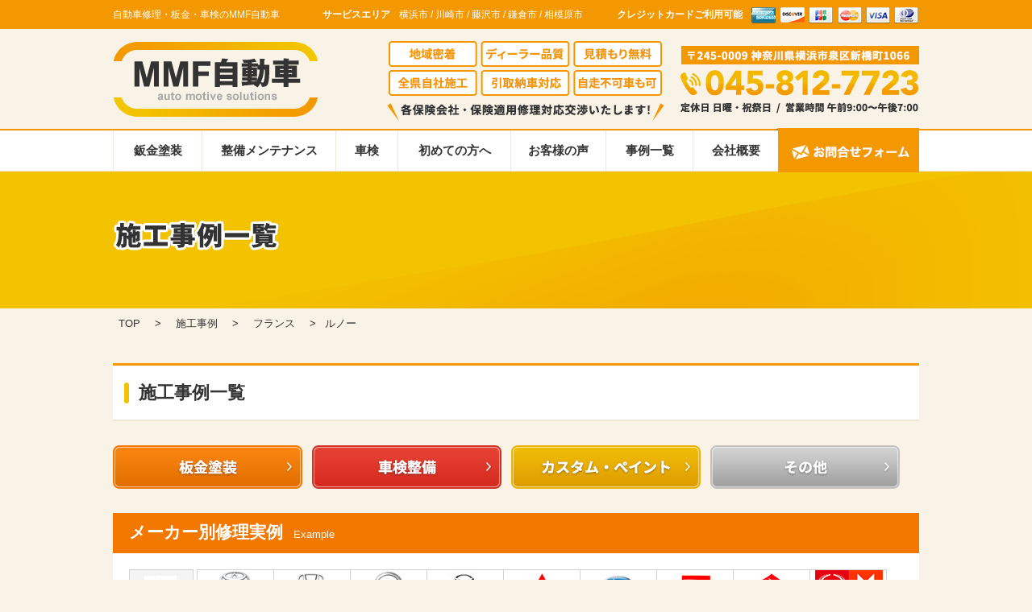

--- FILE ---
content_type: text/html; charset=UTF-8
request_url: http://mmf-garage.com/maker/renault/
body_size: 10813
content:
<!DOCTYPE html>
<html lang="ja">
<head>
<meta charset="utf-8">
<title>ルノー | 神奈川県横浜市 自動車修理 板金塗装 MMF自動車</title>
<meta name="viewport" content="target-densitydpi=device-dpi, width=1040, maximum-scale=1.0, user-scalable=yes">
<!--[if lt IE 9]>
<script src="http://mmf-garage.com/wp-content/themes/mmf-car/js/html5shiv.min.js"></script>
<![endif]-->
<link rel="stylesheet" href="http://mmf-garage.com/wp-content/themes/mmf-car/style.css" media="all">
<script src="http://ajax.googleapis.com/ajax/libs/jquery/1.11.0/jquery.min.js"></script>
<script src="http://mmf-garage.com/wp-content/themes/mmf-car/js/lightbox.min.js"></script>
<script src="http://mmf-garage.com/wp-content/themes/mmf-car/js/jquery.customSelect.min.js"></script>
<script src="http://mmf-garage.com/wp-content/themes/mmf-car/js/jquery.bxslider.min.js"></script>
<script src="http://mmf-garage.com/wp-content/themes/mmf-car/js/script.js"></script>
<!--[if IE 6]>
<script src="http://mmf-garage.com/wp-content/themes/mmf-car/js/DD_belatedPNG_0.0.8a-min.js"></script>
<script>
DD_belatedPNG.fix('img, .png');
</script>
<![endif]-->

<!-- All in One SEO Pack 2.3.5.1 by Michael Torbert of Semper Fi Web Design[67,112] -->
				<script type="text/javascript">
					var _gaq = _gaq || [];
					          _gaq.push(['_setAccount', 'UA-80121134-1']);
															          _gaq.push(['_trackPageview']);
					(function () {
						var ga = document.createElement('script');
						ga.type = 'text/javascript';
						ga.async = true;
						            ga.src = ('https:' == document.location.protocol ? 'https://ssl' : 'http://www') + '.google-analytics.com/ga.js';
						            var s = document.getElementsByTagName('script')[0];
						s.parentNode.insertBefore(ga, s);
					})();
				</script>
				<!-- /all in one seo pack -->
<link rel='dns-prefetch' href='//s0.wp.com' />
<link rel='dns-prefetch' href='//s.gravatar.com' />
<link rel='dns-prefetch' href='//s.w.org' />
<link rel="alternate" type="application/rss+xml" title="神奈川県横浜市 自動車修理 板金塗装 MMF自動車 &raquo; ルノー メーカー のフィード" href="http://mmf-garage.com/works/maker/france/renault/feed/" />
		<script type="text/javascript">
			window._wpemojiSettings = {"baseUrl":"https:\/\/s.w.org\/images\/core\/emoji\/11\/72x72\/","ext":".png","svgUrl":"https:\/\/s.w.org\/images\/core\/emoji\/11\/svg\/","svgExt":".svg","source":{"concatemoji":"http:\/\/mmf-garage.com\/wp-includes\/js\/wp-emoji-release.min.js?ver=4.9.26"}};
			!function(e,a,t){var n,r,o,i=a.createElement("canvas"),p=i.getContext&&i.getContext("2d");function s(e,t){var a=String.fromCharCode;p.clearRect(0,0,i.width,i.height),p.fillText(a.apply(this,e),0,0);e=i.toDataURL();return p.clearRect(0,0,i.width,i.height),p.fillText(a.apply(this,t),0,0),e===i.toDataURL()}function c(e){var t=a.createElement("script");t.src=e,t.defer=t.type="text/javascript",a.getElementsByTagName("head")[0].appendChild(t)}for(o=Array("flag","emoji"),t.supports={everything:!0,everythingExceptFlag:!0},r=0;r<o.length;r++)t.supports[o[r]]=function(e){if(!p||!p.fillText)return!1;switch(p.textBaseline="top",p.font="600 32px Arial",e){case"flag":return s([55356,56826,55356,56819],[55356,56826,8203,55356,56819])?!1:!s([55356,57332,56128,56423,56128,56418,56128,56421,56128,56430,56128,56423,56128,56447],[55356,57332,8203,56128,56423,8203,56128,56418,8203,56128,56421,8203,56128,56430,8203,56128,56423,8203,56128,56447]);case"emoji":return!s([55358,56760,9792,65039],[55358,56760,8203,9792,65039])}return!1}(o[r]),t.supports.everything=t.supports.everything&&t.supports[o[r]],"flag"!==o[r]&&(t.supports.everythingExceptFlag=t.supports.everythingExceptFlag&&t.supports[o[r]]);t.supports.everythingExceptFlag=t.supports.everythingExceptFlag&&!t.supports.flag,t.DOMReady=!1,t.readyCallback=function(){t.DOMReady=!0},t.supports.everything||(n=function(){t.readyCallback()},a.addEventListener?(a.addEventListener("DOMContentLoaded",n,!1),e.addEventListener("load",n,!1)):(e.attachEvent("onload",n),a.attachEvent("onreadystatechange",function(){"complete"===a.readyState&&t.readyCallback()})),(n=t.source||{}).concatemoji?c(n.concatemoji):n.wpemoji&&n.twemoji&&(c(n.twemoji),c(n.wpemoji)))}(window,document,window._wpemojiSettings);
		</script>
		<style type="text/css">
img.wp-smiley,
img.emoji {
	display: inline !important;
	border: none !important;
	box-shadow: none !important;
	height: 1em !important;
	width: 1em !important;
	margin: 0 .07em !important;
	vertical-align: -0.1em !important;
	background: none !important;
	padding: 0 !important;
}
</style>
<link rel='stylesheet' id='biz-cal-style-css'  href='http://mmf-garage.com/wp-content/plugins/biz-calendar/biz-cal.css?ver=2.0.1' type='text/css' media='all' />
<link rel='stylesheet' id='jetpack_css-css'  href='http://mmf-garage.com/wp-content/plugins/jetpack/css/jetpack.css?ver=4.0.7' type='text/css' media='all' />
<script type='text/javascript' src='http://mmf-garage.com/wp-includes/js/jquery/jquery.js?ver=1.12.4'></script>
<script type='text/javascript' src='http://mmf-garage.com/wp-includes/js/jquery/jquery-migrate.min.js?ver=1.4.1'></script>
<script type='text/javascript'>
/* <![CDATA[ */
var bizcalOptions = {"holiday_comment":"","holiday_title":"\u5b9a\u4f11\u65e5","sun":"on","holiday":"on","temp_national_holidays":"2016-07-18","temp_holidays":"2013-01-02\r\n2013-01-03\r\n","temp_weekdays":"","eventday_title":"\u30a4\u30d9\u30f3\u30c8\u958b\u50ac\u65e5","eventday_url":"","eventdays":"","month_limit":"\u5236\u9650\u306a\u3057","nextmonthlimit":"12","prevmonthlimit":"12","plugindir":"http:\/\/mmf-garage.com\/wp-content\/plugins\/biz-calendar\/","national_holiday":""};
/* ]]> */
</script>
<script type='text/javascript' src='http://mmf-garage.com/wp-content/plugins/biz-calendar/calendar.js?ver=2.0.1'></script>
<link rel='https://api.w.org/' href='http://mmf-garage.com/wp-json/' />
<link rel="EditURI" type="application/rsd+xml" title="RSD" href="http://mmf-garage.com/xmlrpc.php?rsd" />
<link rel="wlwmanifest" type="application/wlwmanifest+xml" href="http://mmf-garage.com/wp-includes/wlwmanifest.xml" /> 
<meta name="generator" content="WordPress 4.9.26" />

<link rel='dns-prefetch' href='//v0.wordpress.com'>
<style type='text/css'>img#wpstats{display:none}</style></head>
<body class="archive tax-maker term-renault term-46">
<header>
	<div id="header">
		<div id="header_top">
			<div class="inner cf">
				<h1 class="discription">自動車修理・板金・車検のMMF自動車</h1><!-- .discription -->
				<div class="header_area">
					<span class="title">サービスエリア</span>
					横浜市 / 川崎市 / 藤沢市 / 鎌倉市 / 相模原市
				</div>
				<div class="header_credit">
					<span class="title">クレジットカードご利用可能</span>
					<img src="http://mmf-garage.com/wp-content/themes/mmf-car/images/common/header_credit.png" alt="クレジットカードご利用可能" width="207" height="20" class="png">
				</div>
			</div><!-- .inner -->
		</div><!-- #header_top -->
		<div id="header_main">
			<div class="inner cf">
				<a href="http://mmf-garage.com/" class="logo">
					<img src="http://mmf-garage.com/wp-content/themes/mmf-car/images/common/logo.png" alt="神奈川県横浜市 自動車修理 板金塗装 MMF自動車" width="255" height="95" class="png">
				</a><!-- .logo -->
				<div class="header_service">
					<img src="http://mmf-garage.com/wp-content/themes/mmf-car/images/common/header_service.png" alt="地域密着 ディーラー品質 見積もり無料 全件自社施工 引取納車対応 自走不可車も可 各保険会社・保険適用修理対応交渉いたします!" width="344" height="99" class="png">
				</div><!-- .header_service -->
				<div class="header_tel">
					<img src="http://mmf-garage.com/wp-content/themes/mmf-car/images/common/header_tel.png" alt="0458127723" width="296" height="84" class="png tel-link">
				</div><!-- .header_tel -->
			</div><!-- .inner -->
		</div><!-- #header_main -->
	</div><!-- #header -->
</header>
<!-- Header End -->

<!-- Nav Start -->
<nav>
	<div id="main_nav">
		<ul class="cf inner">
			<li class="nav1">
				<a href="http://mmf-garage.com/repair/">鈑金塗装</a>
			</li>
			<li class="nav2">
				<a href="http://mmf-garage.com/maintenance/">整備メンテナンス</a>
			</li>
			<li class="nav3">
				<a href="http://mmf-garage.com/inspection/">車検</a>
			</li>
			<li class="nav4">
				<a href="http://mmf-garage.com/customer/">初めての方へ </a>
			</li>
			<li class="nav5">
				<a href="http://mmf-garage.com/voice/">お客様の声</a>
			</li>
			<li class="nav6">
				<a href="http://mmf-garage.com/works/">事例一覧</a>
			</li>
			<li class="nav7">
				<a href="http://mmf-garage.com/company/">会社概要</a>
			</li>
			<li class="nav_inquiry">
				<a href="http://mmf-garage.com/contact/">
					<img src="http://mmf-garage.com/wp-content/themes/mmf-car/images/common/nav_contact.png" alt="お問合せフォーム" width="178" height="55">
				</a>
			</li>
		</ul>
	</div><!-- #main_nav -->
</nav>
<!-- Nav End -->

<!-- Main_image Start -->
<!-- Main_image End -->

<!-- Container Start -->
<div id="container"><div id="page_main">
	<div class="inner">
	<h1><img src="http://mmf-garage.com/wp-content/themes/mmf-car/images/works/works_archive_main_tit.png" alt="施工事例一覧" width="206" height="37" class="png"></h1>
	</div>
</div><!-- #page_main -->
<!-- Main Start -->
<div id="main">
	<div class="breadcrumbs_wrap">
		<div class="breadcrumbs">
		<!-- Breadcrumb NavXT 5.4.0 -->
<span property="itemListElement" typeof="ListItem"><a property="item" typeof="WebPage" title="神奈川県横浜市 自動車修理 板金塗装&hellip;へ移動" href="http://mmf-garage.com" class="home"><span property="name">TOP</span></a><meta property="position" content="1"></span> &gt; <span property="itemListElement" typeof="ListItem"><a property="item" typeof="WebPage" title="施工事例へ移動" href="http://mmf-garage.com/works/" class="post post-works-archive"><span property="name">施工事例</span></a><meta property="position" content="2"></span> &gt; <span property="itemListElement" typeof="ListItem"><a property="item" typeof="WebPage" title="Go to the フランス メーカー archives." href="http://mmf-garage.com/works/maker/france/" class="taxonomy maker"><span property="name">フランス</span></a><meta property="position" content="3"></span> &gt; <span property="itemListElement" typeof="ListItem"><span property="name">ルノー</span><meta property="position" content="4"></span>		</div><!-- .breadcrumbs -->
	</div><!-- .breadcrumbs_wrap -->
<!-- Contents Start -->
	<div id="contents">
		<article>
			<section id="works">
				<div class="inner">
					<h2>施工事例一覧</h2>
					<div id="works_sort">
						<table>
							<tr>
								<td>
									<a href="http://mmf-garage.com/sort/sheet-metal/#list">
										<img src="http://mmf-garage.com/wp-content/themes/mmf-car/images/works/sort_btn1.png" alt="板金塗装" class="png">
									</a>
								</td>
								<td>
									<a href="http://mmf-garage.com/sort/maintenance/#list">
										<img src="http://mmf-garage.com/wp-content/themes/mmf-car/images/works/sort_btn2.png" alt="車検整備" class="png">
									</a>
								</td>
								<td>
									<a href="http://mmf-garage.com/sort/custom/#list">
										<img src="http://mmf-garage.com/wp-content/themes/mmf-car/images/works/sort_btn3.png" alt="カスタム" class="png">
									</a>
								</td>
								<td class="right">
									<a href="http://mmf-garage.com/sort/other/#list">
										<img src="http://mmf-garage.com/wp-content/themes/mmf-car/images/works/sort_btn4.png" alt="その他" class="png">
									</a>
								</td>
							</tr>
						</table>
					</div><!-- #works_sort -->
					<div id="footer_example">
						<div class="inner">
							<h1>メーカー別修理実例<span>Example</span></h1>
							<div class="footer_example_box">
								<table>
									<tr>
										<th>
											<a href="http://mmf-garage.com/maker/japan/#list">
												<img src="http://mmf-garage.com/wp-content/themes/mmf-car/images/works/icon_japan.gif" alt="日本">日本
											</a>
										</th>
										<td class="space"></td>
										<td class="left">
											<a href="http://mmf-garage.com/maker/toyota/#list">
												<img src="http://mmf-garage.com/wp-content/themes/mmf-car/images/works/icon_toyota.gif" alt="トヨタ">トヨタ
											</a>
										</td>
										<td>
											<a href="http://mmf-garage.com/maker/honda/#list">
												<img src="http://mmf-garage.com/wp-content/themes/mmf-car/images/works/icon_honda.gif" alt="ホンダ">ホンダ
											</a>
										</td>
										<td>
											<a href="http://mmf-garage.com/maker/nissan/#list">
												<img src="http://mmf-garage.com/wp-content/themes/mmf-car/images/works/icon_nissan.gif" alt="日産">日産
											</a>
										</td>
										<td class="letter-space">
											<a href="http://mmf-garage.com/maker/mazda/#list">
												<img src="http://mmf-garage.com/wp-content/themes/mmf-car/images/works/icon_mazda.gif" alt="マツダ">マツダ
											</a>
										</td>
										<td>
											<a href="http://mmf-garage.com/maker/mitsubishi/#list">
												<img src="http://mmf-garage.com/wp-content/themes/mmf-car/images/works/icon_mitsubishi.gif" alt="三菱">三菱
											</a>
										</td>
										<td>
											<a href="http://mmf-garage.com/maker/subaru/#list">
												<img src="http://mmf-garage.com/wp-content/themes/mmf-car/images/works/icon_subaru.gif" alt="スバル">スバル
											</a>
										</td>
										<td>
											<a href="http://mmf-garage.com/maker/daihatsu/#list">
												<img src="http://mmf-garage.com/wp-content/themes/mmf-car/images/works/icon_daihatsu.gif" alt="ダイハツ">ダイハツ
											</a>
										</td>
										<td>
											<a href="http://mmf-garage.com/maker/suzuki/#list">
												<img src="http://mmf-garage.com/wp-content/themes/mmf-car/images/works/icon_suzuki.gif" alt="スズキ">スズキ
											</a>
										</td>
										<td>
											<a href="http://mmf-garage.com/maker/isuduhino/#list">
												<img src="http://mmf-garage.com/wp-content/themes/mmf-car/images/works/hinoisuzu.png" alt="いすゞ・日野"">いすゞ・日野"
											</a>
										</td>
										<td></td>
									</tr>
									<tr>
										<th>
											<a href="http://mmf-garage.com/maker/germany/#list">
												<img src="http://mmf-garage.com/wp-content/themes/mmf-car/images/works/icon_germany.gif" alt="ドイツ">ドイツ
											</a>
										</th>
										<td class="space"></td>
										<td class="left">
											<a href="http://mmf-garage.com/maker/benz/#list">
												<img src="http://mmf-garage.com/wp-content/themes/mmf-car/images/works/icon_benz.gif" alt="ベンツ">ベンツ
											</a>
										</td>
										<td>
											<a href="http://mmf-garage.com/maker/bmw/#list">
												<img src="http://mmf-garage.com/wp-content/themes/mmf-car/images/works/icon_bmw.gif" alt="BMW">BMW
											</a>
										</td>
										<td>
											<a href="http://mmf-garage.com/maker/audi/#list">
												<img src="http://mmf-garage.com/wp-content/themes/mmf-car/images/works/icon_audi.gif" alt="アウディ">アウディ
											</a>
										</td>
										<td class="letter-space">
											<a href="http://mmf-garage.com/maker/volkswagen/#list">
												<img src="http://mmf-garage.com/wp-content/themes/mmf-car/images/works/icon_volkswagen.gif" alt="フォルクスワーゲン">フォルクスワーゲン
											</a>
										</td>
										<td>
											<a href="http://mmf-garage.com/maker/mini/#list">
												<img src="http://mmf-garage.com/wp-content/themes/mmf-car/images/works/icon_mini.gif" alt="MINI">MINI
											</a>
										</td>
										<td>
											<a href="http://mmf-garage.com/maker/opel/#list">
												<img src="http://mmf-garage.com/wp-content/themes/mmf-car/images/works/icon_opel.gif" alt="オペル">オペル
											</a>
										</td>
										<td>
											<a href="http://mmf-garage.com/maker/porsche/#list">
												<img src="http://mmf-garage.com/wp-content/themes/mmf-car/images/works/icon_porsche.gif" alt="ポルシェ">ポルシェ
											</a>
										</td>
										<td></td>
										<td></td>
									</tr>
									<tr>
										<th>
											<a href="http://mmf-garage.com/maker/england/#list">
												<img src="http://mmf-garage.com/wp-content/themes/mmf-car/images/works/icon_england.gif" alt="イギリス">イギリス
											</a>
										</th>
										<td class="space"></td>
										<td class="left">
											<a href="http://mmf-garage.com/maker/rolls-royce/#list">
												<img src="http://mmf-garage.com/wp-content/themes/mmf-car/images/works/icon_rolls-royce.gif" alt="ロールス・ロイス">ロールス・ロイス
											</a>
										</td>
										<td>
											<a href="http://mmf-garage.com/maker/bentley/#list">
												<img src="http://mmf-garage.com/wp-content/themes/mmf-car/images/works/icon_bentley.gif" alt="ベントレー">ベントレー
											</a>
										</td>
										<td>
											<a href="http://mmf-garage.com/maker/jaguar/#list">
												<img src="http://mmf-garage.com/wp-content/themes/mmf-car/images/works/icon_jaguar.gif" alt="ジャガー">ジャガー
											</a>
										</td>
										<td>
											<a href="http://mmf-garage.com/maker/land-rover/#list">
												<img src="http://mmf-garage.com/wp-content/themes/mmf-car/images/works/icon_land-rover.gif" alt="ランドローバー">ランドローバー
											</a>
										</td>
										<td>
											<a href="http://mmf-garage.com/maker/rover/#list">
												<img src="http://mmf-garage.com/wp-content/themes/mmf-car/images/works/icon_rover.gif" alt="ローバー">ローバー
											</a>
										</td>
										<td>
											<a href="http://mmf-garage.com/maker/lotus/#list">
												<img src="http://mmf-garage.com/wp-content/themes/mmf-car/images/works/icon_lotus.gif" alt="ロータス">ロータス
											</a>
										</td>
										<td>
											<a href="http://mmf-garage.com/maker/aston-martin/#list">
												<img src="http://mmf-garage.com/wp-content/themes/mmf-car/images/works/icon_aston-martin.gif" alt="アストンマーチン">アストンマーチン
											</a>
										</td>
										<td></td>
										<td></td>
									</tr>
									<tr>
										<th>
											<a href="http://mmf-garage.com/maker/america/#list">
												<img src="http://mmf-garage.com/wp-content/themes/mmf-car/images/works/icon_america.gif" alt="アメリカ">アメリカ
											</a>
										</th>
										<td class="space"></td>
										<td class="left">
											<a href="http://mmf-garage.com/maker/cadillac/#list">
												<img src="http://mmf-garage.com/wp-content/themes/mmf-car/images/works/icon_cadillac.gif" alt="キャデラック">キャデラック
											</a>
										</td>
										<td>
											<a href="http://mmf-garage.com/maker/chevrolet/#list">
												<img src="http://mmf-garage.com/wp-content/themes/mmf-car/images/works/icon_chevrolet.gif" alt="シボレー">シボレー
											</a>
										</td>
										<td>
											<a href="http://mmf-garage.com/maker/gmc/#list">
												<img src="http://mmf-garage.com/wp-content/themes/mmf-car/images/works/icon_gmc.gif" alt="GMC">GMC
											</a>
										</td>
										<td>
											<a href="http://mmf-garage.com/maker/hummer/#list">
												<img src="http://mmf-garage.com/wp-content/themes/mmf-car/images/works/icon_hummer.gif" alt="ハマー">ハマー
											</a>
										</td>
										<td>
											<a href="http://mmf-garage.com/maker/lincoln/#list">
												<img src="http://mmf-garage.com/wp-content/themes/mmf-car/images/works/icon_lincoln.gif" alt="リンカーン">リンカーン
											</a>
										</td>
										<td>
											<a href="http://mmf-garage.com/maker/ford/#list">
												<img src="http://mmf-garage.com/wp-content/themes/mmf-car/images/works/icon_ford.gif" alt="フォード">フォード
											</a>
										</td>
										<td>
											<a href="http://mmf-garage.com/maker/chrysler/#list">
												<img src="http://mmf-garage.com/wp-content/themes/mmf-car/images/works/icon_chrysler.gif" alt="クライスラー">クライスラー
											</a>
										</td>
										<td>
											<a href="http://mmf-garage.com/maker/jeep/#list">
												<img src="http://mmf-garage.com/wp-content/themes/mmf-car/images/works/icon_jeep.gif" alt="ジープ">ジープ
											</a>
										</td>
										<td>
											<a href="http://mmf-garage.com/maker/dodge/#list">
												<img src="http://mmf-garage.com/wp-content/themes/mmf-car/images/works/icon_dodge.gif" alt="ダッジ">ダッジ
											</a>
										</td>
									</tr>
									<tr>
										<th>
											<a href="http://mmf-garage.com/maker/italy/#list">
												<img src="http://mmf-garage.com/wp-content/themes/mmf-car/images/works/icon_italy.gif" alt="イタリア">イタリア
											</a>
										</th>
										<td class="space"></td>
										<td class="left">
											<a href="http://mmf-garage.com/maker/fiat/#list">
												<img src="http://mmf-garage.com/wp-content/themes/mmf-car/images/works/icon_fiat.gif" alt="フィアット">フィアット
											</a>
										</td>
										<td>
											<a href="http://mmf-garage.com/maker/abarth/#list">
												<img src="http://mmf-garage.com/wp-content/themes/mmf-car/images/works/icon_abarth.gif" alt="アバルト">アバルト
											</a>
										</td>
										<td>
											<a href="http://mmf-garage.com/maker/ferrari/#list">
												<img src="http://mmf-garage.com/wp-content/themes/mmf-car/images/works/icon_ferrari.gif" alt="フェラーリ">フェラーリ
											</a>
										</td>
										<td>
											<a href="http://mmf-garage.com/maker/lancia/#list">
												<img src="http://mmf-garage.com/wp-content/themes/mmf-car/images/works/icon_lancia.gif" alt="ランチア">ランチア
											</a>
										</td>
										<td>
											<a href="http://mmf-garage.com/maker/alfaromeo/#list">
												<img src="http://mmf-garage.com/wp-content/themes/mmf-car/images/works/icon_alfaromeo.gif" alt="アルファロメオ">アルファロメオ
											</a>
										</td>
										<td>
											<a href="http://mmf-garage.com/maker/maserati/#list">
												<img src="http://mmf-garage.com/wp-content/themes/mmf-car/images/works/icon_maserati.gif" alt="マセラッティ">マセラッティ
											</a>
										</td>
										<td>
											<a href="http://mmf-garage.com/maker/lamborghini/#list">
												<img src="http://mmf-garage.com/wp-content/themes/mmf-car/images/works/icon_lamborghini.gif" alt="ランボルギーニ">ランボルギーニ
											</a>
										</td>
										<td></td>
										<td></td>
									</tr>
									<tr>
										<th>
											<a href="http://mmf-garage.com/maker/france/#list">
												<img src="http://mmf-garage.com/wp-content/themes/mmf-car/images/works/icon_france.gif" alt="フランス">フランス
											</a>
										</th>
										<td class="space"></td>
										<td class="left">
											<a href="http://mmf-garage.com/maker/renault/#list">
												<img src="http://mmf-garage.com/wp-content/themes/mmf-car/images/works/icon_renault.gif" alt="ルノー">ルノー
											</a>
										</td>
										<td>
											<a href="http://mmf-garage.com/maker/peugeot/#list">
												<img src="http://mmf-garage.com/wp-content/themes/mmf-car/images/works/icon_peugeot.gif" alt="プジョー">プジョー
											</a>
										</td>
										<td>
											<a href="http://mmf-garage.com/maker/citroen/#list">
												<img src="http://mmf-garage.com/wp-content/themes/mmf-car/images/works/icon_citroen.gif" alt="シトロエン">シトロエン
											</a>
										</td>
										<td colspan="6"></td>
									</tr>
									<tr>
										<th>
											<a href="http://mmf-garage.com/maker/sweden/#list">
												<img src="http://mmf-garage.com/wp-content/themes/mmf-car/images/works/icon_sweden.gif" alt="スウェーデン">スウェーデン
											</a>
										</th>
										<td class="space"></td>
										<td class="left">
											<a href="http://mmf-garage.com/maker/volvo/#list">
												<img src="http://mmf-garage.com/wp-content/themes/mmf-car/images/works/icon_volvo.gif" alt="ボルボ">ボルボ
											</a>
										</td>
										<td>
											<a href="http://mmf-garage.com/maker/saab/#list">
												<img src="http://mmf-garage.com/wp-content/themes/mmf-car/images/works/icon_saab.gif" alt="サーブ">サーブ
											</a>
										</td>
										<td colspan="7"></td>
									</tr>
									<tr>
										<th>
											<a href="http://mmf-garage.com/maker/other/#list">
												<img src="http://mmf-garage.com/wp-content/themes/mmf-car/images/works/icon_other.gif" alt="その他">その他
											</a>
										</th>
										<td colspan="9"></td>
									</tr>
								</table>
							</div><!-- .footer_example_box -->
						</div><!-- .inner -->
					</div><!-- #footer_example -->
					<section id="list">
					<h3>ルノー 事例一覧</h3>
					
					<ul class="archive-wrap">
												<p>事例はございません。</p>
											</ul><!-- archive-wrap -->
					<div class="pager bottom_pager">
												<span class="pager_num">
												</span><!-- .pager_num -->
						<div class="pager_right">
							<span class="pager_orderby">
							<a href="http://mmf-garage.com/maker/renault/?orderby=post_date&order=DESC">新着順</a> ・ <a href="http://mmf-garage.com/maker/renault/?orderby=post_date&order=ASC">古い順</a>							</span>
						</div><!-- .pager_right -->
					</div><!-- .pager -->
				</section><!-- #list -->
			</div><!-- .inner -->
		</article><!-- #works -->	
	</div><!-- #contents -->
	<!-- Contents End -->
</div><!-- #main -->
<!-- Main End -->

<!-- Footer Start -->
</div>
<!-- Container End -->


<div id="footer_topics">
	<div class="inner cf">
				<h1>
			<img src="http://mmf-garage.com/wp-content/themes/mmf-car/images/common/footer_news_tit.png" alt="NEWS &amp; BLOG" width="1000" height="70" class="png">
		</h1>
		<p class="sub">MMF自動車の最新情報やブログをご覧いただけます。</p>
		<ul class="cf" id="topics_slider">
										<li class="post_archive">
					<div class="categories">
																		    							<a href="http://mmf-garage.com/topics/blog/">
							<span class="blog">
							BLOG							</span>
							</a>
						    							<a href="http://mmf-garage.com/topics/topics/">
							<span class="topics">
							TOPICS							</span>
							</a>
						    							<a href="http://mmf-garage.com/topics/news/">
							<span class="news">
							NEWS							</span>
							</a>
						    											</div>
					<a href="http://mmf-garage.com/%e5%b9%b4%e6%9c%ab%e5%b9%b4%e5%a7%8b%e3%81%ae%e3%81%94%e6%a1%88%e5%86%85%e3%80%80%e4%ba%8b%e6%95%85%e8%bb%8a%e3%80%80%e8%b2%b7%e5%8f%96%e3%80%80%e4%bb%a3%e8%bb%8a%e7%84%a1%e6%96%99%e3%80%80%e6%95%85/">
											<img src="http://mmf-garage.com/wp-content/themes/mmf-car/images/common/no-photo.jpg" alt="年末年始のご案内　事故車　買取　代車無料　故障車　預かります。">
										<div class="archive_content">
						<div class="date"><span>2021.12.29</span></div>
						<p class="title">年末年始のご案内　事故車　買取　代車無料　故障車　預かります。</p>
						<p>
							いつもお世話になっております。 代表の佐藤です。 皆様にご利用頂きまして何とか新しい年を迎えられます。 12/29～1/5までお休…						</p>
						<div class="link">
							<span>続きを見る</span>
						</div>
					</div><!-- .archive_content -->
				</a>
				</li><!-- .post_archive -->
							<li class="post_archive">
					<div class="categories">
																		    							<a href="http://mmf-garage.com/topics/blog/">
							<span class="blog">
							BLOG							</span>
							</a>
						    											</div>
					<a href="http://mmf-garage.com/%e3%83%80%e3%82%a4%e3%83%8f%e3%83%84%e3%80%80%e3%83%8f%e3%82%a4%e3%82%bc%e3%83%83%e3%83%88%e3%80%80ebd-s321v%e3%80%80%e3%83%9e%e3%83%95%e3%83%a9%e3%83%bc%e4%ba%a4%e6%8f%9b%e3%80%80%e9%83%a8%e5%93%81/">
											<img width="480" height="320" src="http://mmf-garage.com/wp-content/uploads/2021/01/E0F0DCBC-7B9B-4943-9747-D82093DBF375-480x320.jpeg" class="attachment-post-thumbnail size-post-thumbnail wp-post-image" alt="" />										<div class="archive_content">
						<div class="date"><span>2021.1.29</span></div>
						<p class="title">ダイハツ　ハイゼット　EBD-S321V　マフラー交換　部品持ち込み　 …</p>
						<p>
							今回お預かりさせて頂いたお車は ダイハツ　ハイゼット　 型式；DBA-S321V 年式；平成30年2月 部品持ち込みによるマフラー…						</p>
						<div class="link">
							<span>続きを見る</span>
						</div>
					</div><!-- .archive_content -->
				</a>
				</li><!-- .post_archive -->
							<li class="post_archive">
					<div class="categories">
																		    							<a href="http://mmf-garage.com/topics/blog/">
							<span class="blog">
							BLOG							</span>
							</a>
						    											</div>
					<a href="http://mmf-garage.com/%e3%82%b9%e3%82%ba%e3%82%ad%e3%80%80%e3%83%af%e3%82%b4%e3%83%b3%ef%bd%92%e3%80%80dba-mh22s%e3%80%80%e3%82%ac%e3%82%bf%e3%82%ac%e3%82%bf%e9%9f%b3%e3%80%80%e3%83%89%e3%83%a9%e3%82%a4%e3%83%96%e3%82%b7/">
											<img width="480" height="320" src="http://mmf-garage.com/wp-content/uploads/2021/01/51002D53-F9BE-4AF9-B0A6-4A11C845A402-480x320.jpeg" class="attachment-post-thumbnail size-post-thumbnail wp-post-image" alt="" />										<div class="archive_content">
						<div class="date"><span>2021.1.13</span></div>
						<p class="title">スズキ　ワゴンＲ　DBA-MH22S　ガタガタ音　ドライブシャフト交換 …</p>
						<p>
							今回お客様からお預かりさせて頂いたお車はスズキのワゴンＲです。 走行中、ハンドルをきる際にガタガタ音がして気になるとの事でご来店頂…						</p>
						<div class="link">
							<span>続きを見る</span>
						</div>
					</div><!-- .archive_content -->
				</a>
				</li><!-- .post_archive -->
							<li class="post_archive">
					<div class="categories">
																		    							<a href="http://mmf-garage.com/topics/blog/">
							<span class="blog">
							BLOG							</span>
							</a>
						    											</div>
					<a href="http://mmf-garage.com/%e3%82%b9%e3%82%ba%e3%82%ad%e3%80%80%e3%83%af%e3%82%b4%e3%83%b3%ef%bd%92%e3%80%80%e3%82%bf%e3%83%bc%e3%83%9c%e3%80%80%e8%bb%8a%e4%b8%a1%e8%b2%a9%e5%a3%b2%e3%80%80%e6%a8%aa%e6%b5%9c%e5%b8%82%e3%80%80/">
											<img width="480" height="320" src="http://mmf-garage.com/wp-content/uploads/2020/12/CB6B5DF9-2D97-4D82-B331-243B11792B19-480x320.jpeg" class="attachment-post-thumbnail size-post-thumbnail wp-post-image" alt="" />										<div class="archive_content">
						<div class="date"><span>2020.12.11</span></div>
						<p class="title">スズキ　ワゴンＲ　ターボ　車両販売　横浜市　泉区　自動車修理</p>
						<p>
							今回はお客様がお車を乗り換えたいとのご依頼でした！ 軽自動車のターボが良いとの事でしたので、ご予算と細かいご希望をお伺いし、 スズ…						</p>
						<div class="link">
							<span>続きを見る</span>
						</div>
					</div><!-- .archive_content -->
				</a>
				</li><!-- .post_archive -->
							<li class="post_archive">
					<div class="categories">
																		    							<a href="http://mmf-garage.com/topics/blog/">
							<span class="blog">
							BLOG							</span>
							</a>
						    											</div>
					<a href="http://mmf-garage.com/%e3%83%8b%e3%83%83%e3%82%b5%e3%83%b3%e3%80%80%e3%82%ad%e3%83%a5%e3%83%bc%e3%83%96%e3%80%80dba-z12%e3%80%80%e3%82%a8%e3%83%b3%e3%82%b8%e3%83%b3%e6%8e%9b%e3%81%8b%e3%82%89%e3%81%aa%e3%81%84%e3%80%80/">
											<img width="480" height="320" src="http://mmf-garage.com/wp-content/uploads/2020/12/7C276B35-652C-43E3-9B6C-5007BFB643DE-480x320.jpeg" class="attachment-post-thumbnail size-post-thumbnail wp-post-image" alt="" />										<div class="archive_content">
						<div class="date"><span>2020.12.8</span></div>
						<p class="title">ニッサン　キューブ　DBA-Z12　エンジン掛からない　ステアリングロ …</p>
						<p>
							今回お預かりさせて頂いたお車はニッサン　キューブ。 突然エンジンがかからなくなってしまったとの事でご入庫頂きました！ テスターを当…						</p>
						<div class="link">
							<span>続きを見る</span>
						</div>
					</div><!-- .archive_content -->
				</a>
				</li><!-- .post_archive -->
							<li class="post_archive">
					<div class="categories">
																		    							<a href="http://mmf-garage.com/topics/blog/">
							<span class="blog">
							BLOG							</span>
							</a>
						    											</div>
					<a href="http://mmf-garage.com/%e3%83%9f%e3%83%8b%e3%82%af%e3%83%bc%e3%83%91%e3%83%bc%e3%80%80dba-za16%e3%80%80%e7%95%b0%e9%9f%b3%e3%80%80%e3%82%a6%e3%82%a9%e3%83%bc%e3%82%bf%e3%83%bc%e3%83%9d%e3%83%b3%e3%83%97%e3%80%80%e3%83%97/">
											<img src="http://mmf-garage.com/wp-content/themes/mmf-car/images/common/no-photo.jpg" alt="ミニクーパー　DBA-ZA16　異音　ウォーターポンプ　プーリー交換　ベルト交換　横浜市　自動車修理">
										<div class="archive_content">
						<div class="date"><span>2020.11.10</span></div>
						<p class="title">ミニクーパー　DBA-ZA16　異音　ウォーターポンプ　プーリー交換　 …</p>
						<p>
							今回お預かりさせて頂いたお車はミニクーパーです。 ファンベルト付近から異音がするとの事でご入庫頂きました！ 症状を確認し点検させて…						</p>
						<div class="link">
							<span>続きを見る</span>
						</div>
					</div><!-- .archive_content -->
				</a>
				</li><!-- .post_archive -->
							<li class="post_archive">
					<div class="categories">
																		    							<a href="http://mmf-garage.com/topics/blog/">
							<span class="blog">
							BLOG							</span>
							</a>
						    							<a href="http://mmf-garage.com/topics/topics/">
							<span class="topics">
							TOPICS							</span>
							</a>
						    							<a href="http://mmf-garage.com/topics/news/">
							<span class="news">
							NEWS							</span>
							</a>
						    											</div>
					<a href="http://mmf-garage.com/%e3%83%a1%e3%83%abpay%e3%80%80d%e6%89%95%e3%81%84%e3%80%80%e5%a7%8b%e3%82%81%e3%81%be%e3%81%97%e3%81%9f%ef%bc%81%ef%bc%81%e3%80%80%e6%a8%aa%e6%b5%9c%e5%b8%82%e3%80%80%e8%87%aa%e5%8b%95%e8%bb%8a/">
											<img width="480" height="300" src="http://mmf-garage.com/wp-content/uploads/2020/10/merpay-logo-480x300.png" class="attachment-post-thumbnail size-post-thumbnail wp-post-image" alt="" />										<div class="archive_content">
						<div class="date"><span>2020.10.29</span></div>
						<p class="title">メルPAY　d払い　始めました！！　横浜市　自動車修理</p>
						<p>
							今回当店で新しいお支払方法を導入させて頂きました！！ メルPAYとd払いが使用可能になりましたので 是非ご利用くださいませ(*^^…						</p>
						<div class="link">
							<span>続きを見る</span>
						</div>
					</div><!-- .archive_content -->
				</a>
				</li><!-- .post_archive -->
							<li class="post_archive">
					<div class="categories">
																		    							<a href="http://mmf-garage.com/topics/blog/">
							<span class="blog">
							BLOG							</span>
							</a>
						    											</div>
					<a href="http://mmf-garage.com/%e3%82%b9%e3%82%ba%e3%82%ad%e3%80%80%e3%83%af%e3%82%b4%e3%83%b3r%e3%80%80dba-mh21s%e3%80%80%e3%83%96%e3%83%ac%e3%83%bc%e3%82%ad%e3%82%aa%e3%82%a4%e3%83%ab%e6%bc%8f%e3%82%8c%e3%80%80%e3%83%96%e3%83%ac/">
											<img width="480" height="320" src="http://mmf-garage.com/wp-content/uploads/2020/10/86526B5C-80C6-45E8-B376-AEFEFAD8D431-480x320.jpeg" class="attachment-post-thumbnail size-post-thumbnail wp-post-image" alt="" />										<div class="archive_content">
						<div class="date"><span>2020.10.28</span></div>
						<p class="title">スズキ　ワゴンR　DBA-MH21S　ブレーキオイル漏れ　ブレーキホー …</p>
						<p>
							今回お預かりさせて頂いたお車はｽｽﾞｷ　ワゴンRです。 お客様からｻｲﾄﾞﾌﾞﾚｰｷを解除してもﾌﾞﾚｰｷ警告灯（！のようなﾗﾝﾌ…						</p>
						<div class="link">
							<span>続きを見る</span>
						</div>
					</div><!-- .archive_content -->
				</a>
				</li><!-- .post_archive -->
						</ul>
				<div class="center link_btn">
			<a href="http://mmf-garage.com/topics/">
				<img src="http://mmf-garage.com/wp-content/themes/mmf-car/images/common/footer_news_btn.png" alt="最新情報&amp;ブログの一覧はこちら" width="440" height="74" class="png">
			</a>
		</div>
			</div><!-- .inner -->
</div><!-- #footer_topics -->
<div id="footer_info">
	<div class="inner">
		<div id="footer_area">
			<div class="box">
				<h2>対応エリア</h2>
				<img src="http://mmf-garage.com/wp-content/themes/mmf-car/images/common/footer_area_img.jpg" alt="神奈川県全域対応!"  width="420" height="260">
			</div>
		</div><!-- #footer_area -->
		<div id="footer_calender">
			<div class="box">
				<h2>
					営業日カレンダー
				</h2>
				<div id="bizcalendar-2" class="widget widget_bizcalendar"><div id='biz_calendar'></div></div>			</div>
		</div><!-- #footer_calender -->
		<div id="footer_inquiry">
			<h2>MMF自動車へのお問合せ</h2>
			<div class="inquiry_form">
				<a href="http://mmf-garage.com/contact/">
					<img src="http://mmf-garage.com/wp-content/themes/mmf-car/images/common/footer_inquiry_btn.png" alt="簡単WEB受付 24時間 365日受付可能 お問合せフォームはこちら"  width="380" height="64" class="png">
				</a>
			</div>
			<div class="table">
				<div class="row tel">
					<img src="http://mmf-garage.com/wp-content/themes/mmf-car/images/common/footer_inquiry_tel.png" alt="0458127723"  width="340" height="82" class="png tel-link">
				</div>
				<div class="row">
					<a href="http://mmf-garage.com/fax.pdf">
						<img src="http://mmf-garage.com/wp-content/themes/mmf-car/images/common/footer_inquiry_fax.png" alt="0458127723"  width="265" height="88" class="png">
					</a>
				</div>
			</div><!-- .footer_inquiry_frame -->
		</div><!-- #footer_inquiry -->
	</div><!-- .inner -->
</div><!-- #footer_info -->
<!-- Container End -->

<!-- Footer Start -->
<footer>
	<div id="footer">
		<div class="pagetop">
			<a href="#header"><img src="http://mmf-garage.com/wp-content/themes/mmf-car/images/common/pagetop.png" alt="ページトップへ" class="png" width="60" height="60"></a>
		</div><!-- .pagetop -->
		<div class="inner cf">
			<div class="footer_info table">
				<div class="row logo">
					<a href="http://mmf-garage.com/">
						<img src="http://mmf-garage.com/wp-content/themes/mmf-car/images/common/footer_logo.png" alt="神奈川県横浜市 自動車修理 板金塗装 MMF自動車" width="255" height="95" class="png">
					</a>
				</div>
				<div class="row info">
					<p>神奈川県での自動車修理はMMF自動車にお任せください!<br>〒245-0009 神奈川県横浜市泉区新橋町1066<br>TEL 045-812-7723 (9:00〜19:00 日・祝定休)<br>関東運輸局認証工場　認証番号2-6143</p>
				</div>
			</div><!-- .footer_logo -->
		</div><!-- .inner -->
		<div class="footer_menu">
			<div class="menu-%e3%83%95%e3%83%83%e3%82%bf%e3%83%bc%e3%83%a1%e3%83%8b%e3%83%a5%e3%83%bc-container"><ul id="menu-%e3%83%95%e3%83%83%e3%82%bf%e3%83%bc%e3%83%a1%e3%83%8b%e3%83%a5%e3%83%bc" class="menu"><li id="menu-item-30" class="menu-item menu-item-type-post_type menu-item-object-page menu-item-home menu-item-30"><a href="http://mmf-garage.com/">TOP</a></li>
<li id="menu-item-36" class="menu-item menu-item-type-post_type menu-item-object-page menu-item-36"><a href="http://mmf-garage.com/repair/">鈑金塗装</a></li>
<li id="menu-item-34" class="menu-item menu-item-type-post_type menu-item-object-page menu-item-34"><a href="http://mmf-garage.com/maintenance/">整備メンテナンス</a></li>
<li id="menu-item-35" class="menu-item menu-item-type-post_type menu-item-object-page menu-item-35"><a href="http://mmf-garage.com/inspection/">車検</a></li>
<li id="menu-item-33" class="menu-item menu-item-type-post_type menu-item-object-page menu-item-33"><a href="http://mmf-garage.com/customer/">初めての方へ</a></li>
<li id="menu-item-29" class="menu-item menu-item-type-post_type menu-item-object-page menu-item-29"><a href="http://mmf-garage.com/voice/">お客様の声</a></li>
<li id="menu-item-37" class="menu-item menu-item-type-custom menu-item-object-custom menu-item-37"><a href="http://mmf-garage.com/works/">施工事例</a></li>
<li id="menu-item-41" class="menu-item menu-item-type-post_type menu-item-object-page current_page_parent menu-item-41"><a href="http://mmf-garage.com/topics/">最新情報&#038;ブログ</a></li>
<li id="menu-item-32" class="menu-item menu-item-type-post_type menu-item-object-page menu-item-32"><a href="http://mmf-garage.com/company/">会社概要</a></li>
<li id="menu-item-28" class="menu-item menu-item-type-post_type menu-item-object-page menu-item-28"><a href="http://mmf-garage.com/contact/">お問合せ</a></li>
<li id="menu-item-31" class="menu-item menu-item-type-post_type menu-item-object-page menu-item-31"><a href="http://mmf-garage.com/privacy_policy/">プライバシーポリシー</a></li>
</ul></div>		</div><!-- .footer_menu -->
		<address class="copyright"><p>Copyright &copy; <a href="http://mmf-garage.com/" title="神奈川県横浜市 自動車修理 板金塗装 MMF自動車" rel="home">神奈川県横浜市 自動車修理 板金塗装 MMF自動車 </a>All Rights Reserved.</p></address>
	</div><!-- #footer -->
</footer>
<!-- Footer End -->
	<div style="display:none">
	</div>
<script type='text/javascript' src='http://s0.wp.com/wp-content/js/devicepx-jetpack.js?ver=202604'></script>
<script type='text/javascript' src='http://s.gravatar.com/js/gprofiles.js?ver=2026Janaa'></script>
<script type='text/javascript'>
/* <![CDATA[ */
var WPGroHo = {"my_hash":""};
/* ]]> */
</script>
<script type='text/javascript' src='http://mmf-garage.com/wp-content/plugins/jetpack/modules/wpgroho.js?ver=4.9.26'></script>
<script type='text/javascript' src='http://mmf-garage.com/wp-includes/js/wp-embed.min.js?ver=4.9.26'></script>
<script type='text/javascript' src='http://stats.wp.com/e-202604.js' async defer></script>
<script type='text/javascript'>
	_stq = window._stq || [];
	_stq.push([ 'view', {v:'ext',j:'1:4.0.7',blog:'113722950',post:'0',tz:'9',srv:'mmf-garage.com'} ]);
	_stq.push([ 'clickTrackerInit', '113722950', '0' ]);
</script>
</body>
</html><!-- Footer End -->

--- FILE ---
content_type: text/css
request_url: http://mmf-garage.com/wp-content/themes/mmf-car/style.css
body_size: 13313
content:
/*
Theme Name: MMF自動車
Description: MMF自動車のテーマ
Theme URI: http://mmf-garage.com
Author: STEREO KITCHEN
Author URI: http://www.stereo-kitchen.net
Version: 1.0
License: GPL
License URI: https://www.gnu.org/copyleft/gpl.html
*/


@charset "utf-8";

/* Reset
------------------------------------------------------------ */

html, body, div, span, object, iframe,
h1, h2, h3, h4, h5, h6, p, blockquote, pre,
abbr, address, cite, code,
del, dfn, em, img, ins, kbd, q, samp,
small, strong, sub, sup, var,
b, i,
dl, dt, dd, ol, ul, li,
fieldset, form, label, legend,
table, caption, tbody, tfoot, thead, tr, th, td,
article, aside, canvas, details, figcaption, figure, 
footer, header, hgroup, menu, nav, section, summary,
time, mark, audio, video {
    margin:0;
    padding:0;
    border:0;
    outline:0;
    font-size:100%;
    vertical-align:bottom;
}
body {
}
article,aside,details,figcaption,figure,
footer,header,hgroup,menu,nav,section { 
    display:block;
}
nav ul {
    list-style:none;
}
blockquote, q {
    quotes:none;
}
blockquote:before, blockquote:after,
q:before, q:after {
    content:'';
    content:none;
}
a {
    margin:0;
    padding:0;
    font-size:100%;
    vertical-align:baseline;
    background:transparent;
}
/* change colours to suit your needs */
ins {
    background-color:#ff9;
    color:#000;
    text-decoration:none;
}
/* change colours to suit your needs */
mark {
    background-color:#ff9;
    color:#000; 
    font-style:italic;
    font-weight:bold;
}
del {
    text-decoration: line-through;
}
abbr[title], dfn[title] {
    border-bottom:1px dotted;
    cursor:help;
}
table {
    border-collapse: separate;
    border-spacing:0;
}
/* change border colour to suit your needs */
hr {
    display:block;
    height:1px;
    border:0;   
    border-top:1px solid #cccccc;
    margin:1em 0;
    padding:0;
}
input, select {
    vertical-align:middle;
}
span {
  vertical-align: baseline;
}

/* Common
------------------------------------------------------------ */
* {
  -webkit-box-sizing: border-box;
     -moz-box-sizing: border-box;
       -o-box-sizing: border-box;
      -ms-box-sizing: border-box;
          box-sizing: border-box;
}
html {
	font-size: 62.5%;
  overflow-y: scroll;
  margin: 0;
  width: 100%;
}

body {
	background: #f9f3e7;
	color: #333;
  font-family: "Helvetica Neue" , Helvetica , Arial , Verdana ,"Hiragino Sans", "ヒラギノ角ゴ Pro W3" , "Hiragino Kaku Gothic Pro" , "Meiryo UI" , "メイリオ" , Meiryo , "ＭＳ Ｐゴシック" , "MS PGothic" , sans-serif;
  font-size: 15px;
  font-size: 1.5rem;
  margin: 0;
  padding: 0;
  -webkit-text-size-adjust: 100%;
  width: 100%;
  }

a {
    color: #333;
    outline: medium none;
    text-decoration: none;
}

a:visited {
    outline: medium none;
}

a:focus {
    outline: medium none;
}

a:active, a:hover {
    outline: medium none;
}

a:hover {
  color: #888;
  text-decoration: none;
}

h1, h2, h3, h4, h5, h6 {
    clear: both;
    line-height: 1em;
    font-weight: bold;
    font-weight: 600;
    margin: 0;
}

h1 {
}

h2 {

}

h3 {
}

h4 {
}

h5 {
}

h6 {
}

address {
    font-style: italic;
    margin: 0 0 24px;
}

abbr[title] {
    border-bottom: 1px dotted;
}

b, strong {
    font-weight: bold;
}

dfn {
    font-style: italic;
}

mark {
    background: none repeat scroll 0 0 #FFFF00;
    color: #000000;
}

p {
    line-height: 2em;
    margin: 0 0 28px;
    max-height: 100%;
}

code, kbd, pre, samp {
    -moz-hyphens: none;
    font-family: monospace,serif;
    font-size: 14px;
}

pre {
    background: none repeat scroll 0 0 #F5F5F5;
    color: #666666;
    font-family: monospace;
    font-size: 14px;
    margin: 20px 0;
    overflow: auto;
    padding: 20px;
    white-space: pre-wrap;
    word-wrap: break-word;
}

blockquote, q {
    -moz-hyphens: none;
    quotes: none;
}

blockquote:before, blockquote:after, q:before, q:after {
    content: none;
}

blockquote {
    font-size: 18px;
    font-style: italic;
    font-weight: 300;
    margin: 24px 40px;
}

blockquote blockquote {
    margin-right: 0;
}

blockquote cite, blockquote small {
    font-size: 14px;
    font-weight: normal;
    text-transform: uppercase;
}

blockquote em, blockquote i {
    font-style: normal;
    font-weight: 300;
}

blockquote strong, blockquote b {
    font-weight: 400;
}

small {
    font-size: 10px;
}

sub, sup {
    font-size: 75%;
    line-height: 0;
    position: relative;
    vertical-align: baseline;
}

sup {
    top: -0.5em;
}

sub {
    bottom: -0.25em;
}

dl {
    margin: 0 0 30px;
}

dt {
    font-weight: bold;
    font-weight: 600;
    margin: 0 0 5px;
}

dd {
    margin: 0 0 5px;
}

menu, ol, ul {
    margin: 0;
    padding: 0;
}

ul {
    list-style-type: none;
}

th {
  font-weight: bold;
  font-weight: 600;
  line-height: 1.6em;
}
td {
  line-height: 1.6em;
}

img {
    border: 0 none;
    vertical-align: middle;
}
input[type="text"]:focus,
textarea:focus {
  border: 1px solid #2695cf;
  outline: 0;
}

.alignleft {
    float: left;
}
.alignright {
    float: right;
}
.aligncenter {
  display: block;
  margin-left: auto;
  margin-right: auto;
  text-align: center;
}

.clear {
	clear: both;
}

/* Micro Clearfix */
.cf:before,
.cf:after {
    content: " ";
    display: table;
}

.cf:after {
    clear: both;
}

.cf {
    *zoom: 1;
}

.pager:before,
.pager:after {
    content: " ";
    display: table;
}

.pager:after {
    clear: both;
}

.pager {
    *zoom: 1;
}


.attention {
	color: #f37800;
}

.red {
  color: #e5091a;
}

.inner {
	margin: 0 auto;
	position: relative;
	width: 1000px;
}

.sp-only {
  display: none !important;
}

a:hover img {
  opacity: 0.8;
}

.table {
  display: table;
  width: 100%;
}
.table .row {
  display: table-cell;
}


/* Header
------------------------------------------------------------ */

/* Header */
header {
}

#header {
}

#header_top {
	background: #f39800;
  color: #fff;
  font-size: 12px;
  font-size: 1.2rem;
  overflow: hidden;
	width: 100%;
}
#header_top .inner {
  height: 36px;
}
#header_top h1 {
  font-weight: normal;
  line-height: 36px;
  height: 36px;
  position: absolute;
  top: 0;
  left: 0;
  width: 260px;
}
#header_top .header_area {
  line-height: 36px;
  height: 36px;
  position: absolute;
  top: 0;
  left: 260px;
  width: 350px;
}
#header_top .header_credit {
  line-height: 36px;
  height: 36px;
  position: absolute;
  top: 0;
  right: 0;
  width: 375px;
  *width: 390px;
}
#header_top .title {
  font-weight: bold;
  margin-right: 8px;
}

#header_main {
}
#header_main .inner {
  height: 124px;
}
#header_main .logo img {
  position: absolute;
  top: 15px;
  left: 0;
}
#header_main .header_service img {
  position: absolute;
  top: 15px;
  left: 340px;
}
#header_main .header_tel img {
  position: absolute;
  top: 21px;
  right: 0;
}

/* Navigation */
nav {
}

#main_nav {
  background: #fff;
  border-top: 2px solid #f39800;
  border-bottom: 1px solid #f1e8d9;
}
#main_nav ul {
  position: relative;
}
#main_nav ul li {
	float: left;
  position: relative;
	margin: 0;
}
#main_nav ul li.nav1 {
  width: 110px;
}
#main_nav ul li.nav2 {
  width: 166px;
}
#main_nav ul li.nav3 {
  width: 77px;
}
#main_nav ul li.nav4 {
  width: 140px;
}
#main_nav ul li.nav5 {
  width: 118px;
}
#main_nav ul li.nav6 {
  width: 108px;
}
#main_nav ul li.nav7 {
  width: 106px;
}
#main_nav ul li a {
  border-left: 1px solid #f1e8d9;
  color: #333;
  display: block;
  font-size: 15px;
  font-size: 1.5rem;
  font-weight: bold;
  font-weight: 600;
  line-height: 50px;
  height: 50px;
  position: relative;
  text-align: center;
  text-decoration: none;
}
#main_nav ul li a:hover {
  color: #f39800;
}
#main_nav ul li.nav_inquiry {
  position: absolute;
  right: 0;
  top: -3px;
}
#main_nav ul li.nav_inquiry a {
  border-left: none;
}

/* Main Image */
#main_image {
  overflow: hidden;
  background: #f3c200;
  position: relative;
  margin-bottom: 40px;
}
#main_image img {
  position: relative;
  top: 0;
  left: 50%;
  margin-left: -600px;
}



/* Layout
------------------------------------------------------------ */

/* Container */

#container {
	clear: both;
}

/* Main Area */

/* Sidebar */

/* Contents */
#contents {
  margin: 0 auto 70px;
  width: 1000px;
}
.home #contents {
  width: auto;
}


/* Side Area
------------------------------------------------------------ */

/* Common */ 
#sidebar h2 {
  background-color: #2999d8;
  color: #fff;
  font-size: 18px;
  font-size: 1.8rem;
  text-align: center;
  padding: 15px;
  margin-bottom: 0;
}
#sidebar ul {
  margin-bottom: 25px;
}
#sidebar ul li {
  border-bottom: 1px solid #ebebeb;
}
#sidebar ul li a {
  color: #666666;
  display: block;
  background-color: #fafafa;
  padding: 15px;
  text-align: center;
}

/* Contents Area
------------------------------------------------------------ */

/* Title */
#contents h1 {
}

#contents h2 {
  background: #fff url("images/common/h2_bg.png") no-repeat 14px 50%;
  background-size: 6px 26px;
  border-bottom: 2px solid #eee6d7;
  border-top: 3px solid #f39800;
  font-size: 22px;
  font-size: 2.2rem;
  line-height: 1.5em;
  padding: 17px 15px 17px 32px;
  margin-bottom: 30px;
}

#contents h3 {
  border-bottom: 3px solid #f3c200;
  font-size: 18px;
  font-size: 1.8rem;
  font-weight: bold;
  font-weight: 600;
  padding-bottom: 12px;
  margin-bottom: 20px;
}

#contents h4 {
  border-left: 5px solid #ffe400;
  font-size: 16px;
  font-size: 1.6rem;
  padding: 3px 0 3px 12px;
  margin-bottom: 15px;
}

#contents h5 {
}

/* Main Image */
#page_main {
  background: #f3c200 url("images/common/page_main_bg.png") repeat 50% 0;
	width: 100%;
}
#page_main h1 {
  color: #fff;
  font-size: 32px;
  font-size: 3.2rem;
  font-weight: bold;
  font-weight: 600;
  letter-spacing: 0.04em;
  height: 170px;
  line-height: 155px;
}

/* Bread Navi */
.breadcrumbs_wrap {
  padding: 10px 0 0;
  margin-bottom: 40px;
}
.breadcrumbs {
	text-align: left;
	margin: 0px auto;
	font-size: 13px;
  font-size: 1.3rem;
  width: 1000px;
}
.breadcrumbs a {
	margin: 0 7px;
}
.breadcrumbs a:hover {
	text-decoration: underline;
}
.breadcrumbs a.home {
	margin: 0 7px 0 0;
}
.breadcrumbs span span {
	margin: 0 7px;
}

/* Pager */
#contents .pager {
  clear: both;
  height: 30px;
  margin: 0px 0 20px;
  position: relative;
}
#contents .pager a {
  color: #333;
}
#contents .pager .page_count {
  position: absolute;
  top: 5px;
  left: 0;
}
#contents .pager .pager_num {
  display: block;
  text-align: center;
}
#contents .pager .pager_num span,
#contents .pager .pager_num a {
  color: #9a9792;
  border: 1px solid #9a9792;
  display: inline-block;
  margin: 0 2px;
  text-decoration: none;
  text-align: center;
  height: 40px;
  width: 40px;
  line-height: 38px;
  -webkit-border-radius: 50%;
  -moz-border-radius: 50%;
  border-radius: 50%;
  vertical-align: top;
}
#contents .pager .pager_num span.current {
  background: #9a9792;
  color: #fff;
}
#contents .pager .pager_num a {
}
#contents .pager .pager_num a:hover {
  background: #9a9792;
  color: #fff;
}

#contents .pager .pager_right {
  position: absolute;
  top: 5px;
  right: 0;
}

#contents .pager .pager_orderby {
}

#contents .pager a.next,
#contents .pager a.prev {
}

#contents .navigation {
  background: #fff;
  clear: both;
  width: 100%;
}
#contents .navigation .row {
  text-align: center;
  padding: 35px 30px;
  width: 30%;
  vertical-align: middle;
}
#contents .navigation .row.back {
  border-left: 2px solid #f9f3e7;
  border-right: 2px solid #f9f3e7;
  text-align: center;
  width: 20%;
}
#contents .navigation a {
  line-height: 1.6em;
}
#contents .navigation .back a {
  background: url("images/topics/icon_back.png") no-repeat 0 50%;
  background-size: 19px 19px;
  padding: 2px 0 2px 27px;
 
}
#contents .navigation .next a {
  background: url("images/topics/icon_next.png") no-repeat 100% 50%;
  background-size: 8px 13px;
  padding: 2px 23px 2px 0;
  text-align: right;
  display: block;
}
#contents .navigation .prev a {
  background: url("images/topics/icon_prev.png") no-repeat 0 50%;
  background-size: 8px 13px;
  padding: 2px 0 2px 23px;
  text-align: left;
  display: block;
}
#contents .navigation a:hover {
}
#contents .navigation span {
  font-size: 13px;
  font-size: 1.3rem;
}

/* Common */
#contents section {
  margin-bottom: 70px;
}


/* Archive */
.categories span {
    border-radius: 12px;
    color: #fff;
    *display: inline;  /* IE 6でのマージン広がりを回避*/
    /zoom: 1;  /* IE用ハック */
    display: inline-block;
    font-size: 12px;
    font-weight: normal;
    height: 21px;
    letter-spacing: 0.08em;
    line-height: 23px;
    margin-right: 0.7em;
    text-align: center;
    padding: 0 8px 0 7px;
}
.categories .topics {
   background: #f37800;
}
.categories .news {
   background: #cf3226;
}
.categories .blog {
   background: #efbb08;
}

.sort span {
    border-radius: 12px;
    color: #fff;
    *display: inline;  /* IE 6でのマージン広がりを回避*/
    /zoom: 1;  /* IE用ハック */
    display: inline-block;
    font-size: 12px;
    font-weight: normal;
    height: 21px;
    letter-spacing: 0.08em;
    line-height: 23px;
    margin-right: 0.7em;
    text-align: center;
    padding: 0 8px 0 7px;
}
.sort .sheet-metal {
    background: #f37800 none repeat scroll 0 0;
}
.sort .maintenance {
    background: #cf3226 none repeat scroll 0 0;
}
.sort .custom {
    background: #efbb08 none repeat scroll 0 0;
}
.sort .other {
    background: #7e7c7c none repeat scroll 0 0;
}


/* Top Page */
#top_greeting h1 {
  text-align: center;
  margin-bottom: 32px;
}
#top_greeting .block {
  background: #fff;
  border-top: 3px solid #fcd022;
  border-bottom: 2px solid #eee6d7;
  padding: 22px 40px 30px;
  margin-bottom: 30px;
}
#top_greeting .block h2 {
  background: none;
  border: none;
  text-align: center;
  margin-bottom: 24px;
  padding: 0;
}
#top_greeting .greeting_repair .alignright,
#top_greeting .greeting_insurance .alignleft {
  width: 420px;
}
#top_greeting .greeting_repair .alignright p,
#top_greeting .greeting_insurance .alignleft p {
  position: relative;
  margin-top: -6px;
}
#top_greeting .greeting_dealer p.dealer_txt {
  text-align: center;
  margin-bottom: 16px;
}
#top_greeting .greeting_dealer .box {
  border: 2px solid #fcd022;
}
#top_greeting .greeting_dealer h2 {
  background: #fcd022;
  border: none;
  text-align: center;
  margin-bottom: 0;
  padding: 16px 0;
}
#top_greeting .greeting_dealer .cf {
  background: #fff;
  padding: 30px;
}
#top_greeting .greeting_dealer .alignright {
  width: 440px;
}
#top_greeting .greeting_dealer .alignright p {
  position: relative;
  margin-top: -6px;
}
#top_greeting .greeting_dealer p strong {
  color: #eb1c0d;
  font-weight: bold;
  font-weight: 600;
} 

#top_reason h1 {
  background: #fcd022;
  text-align: center;
  padding: 22px 0;
  margin-bottom: 0;
}
#top_reason .inner {
  background: url("images/top/reason_tit_arrow.png") no-repeat 50% 0;
  padding: 70px 0 0;
}
#top_reason ul {
  margin-bottom: 40px;
}
#top_reason ul li {
  background: #fff;
  float: left;
  min-height: 370px;
  margin-right: 20px;
  width: 235px;
}
#top_reason ul li.right {
  margin-right: 0;
}
#top_reason ul li img {
  margin-bottom: 7px;
}
#top_reason ul li p {
  line-height: 1.75em;
  margin-bottom: 0;
  padding: 0 15px;
}
#top_reason ul li p.title {
  color: #f39800;
  font-size: 18px;
  font-size: 1.8rem;
  font-weight: bold;
  font-weight: 600;
  margin-bottom: 2px;
}
#top_voice h1 {
  background: #f39800;
  padding: 22px 0;
  text-align: center;
  margin-bottom: 0;
}
#top_voice h2 {
  background: none;
  border-top: none;
  border-bottom: 2px solid #f39800;
  font-size: 21px;
  font-size: 2.1rem;
  padding: 0 0 15px;
  margin-bottom: 20px;
}

#top_voice .inner {
  background: url("images/top/voice_tit_arrow.png") no-repeat 50% 0;
  padding: 70px 0 0;
}
#top_voice .block {
  background: #fff;
  padding: 30px;
  margin-bottom: 30px;
}
#top_voice .block .voice_img {
  text-align: center;
  padding-right: 25px;
  width: 330px;
  vertical-align: top;
}
#top_voice .block .voice_txt {
  background: #f9f3e7;
  -webkit-border-radius: 6px;
  -moz-border-radius: 6px;
  border-radius: 6px;
  vertical-align: top;
}
#top_voice .block .voice_txt p {
  padding: 24px;
  position: relative;
}
#top_voice .block .voice_txt p:before {
  content: "";
  position: absolute;
  width: 0;
  height: 0;
  border: 15px solid transparent;
  border-right: 15px solid #f9f3e7;
  left: -30px;
  top: 40px;
}
#top_voice .link_btn {
  text-align: center;
}
#top_service h1 {
  margin-bottom: 0;
}
#top_service .service_bg {
  background: url("images/top/service_bg.gif") repeat 0 0;
  padding: 30px 40px 40px;
  position: relative;
}
#top_service .service_icon {
  margin-bottom: 5px;
}
#top_service .service_icon li {
  float: left;
  margin: 0 10px 10px 0;
  width: 300px;
}
#top_service .service_icon li.right {
  margin-right: 0;
}
#top_service .service_img li {
  float: left;
  margin-right: 10px;
  width: 300px;
}
#top_service .service_img li.right {
  margin-right: 0;
}

/* Pepair */
#repair h2 {
  border: none;
  background: none;
  padding: 0;
  text-align: center;
  margin-bottom: 30px;
}
#repair_trouble .trouble_list {
  margin-bottom: 30px;
}
#repair_trouble .trouble_list li {
  background: #fff;
  border-top: 3px solid #fcd022;
  border-bottom: 2px solid #eee6d7;
  float: left;
  height: 340px;
  margin-right: 35px;
  width: 310px;
}
#repair_trouble .trouble_list li.right {
  margin-right: 0;
}
#repair_trouble .trouble_list li .box {
  padding: 20px;
}
#repair_trouble .trouble_list li .box dl {
  margin-bottom: 0;
}
#repair_trouble .trouble_list li .box dl dt {
  text-align: center;
  margin-bottom: 16px;
}
#repair_trouble .trouble_list li .box dl dd {
  background: url("images/common/icon_check1.png") no-repeat 0 5px;
  background-size: 16px 12px;
  line-height: 1.6em;
  padding: 0 0 0 25px;
  margin-bottom: 6px;
}
#repair_promise {
  background: url("images/repair/promise_bg.png");
  height: 1030px;
}
#repair_promise .content_inner {
  padding: 60px 70px 0;
}
#repair_promise ul li {
  background: url("images/repair/promise_check.png") 0 7px no-repeat;
  background-size: 33px 27px;
  padding: 0 0 0 48px;
  margin-bottom: 25px;
}
#repair_promise ul li p.tit {
  font-size: 22px;
  font-size: 2.2rem;
  font-weight: bold;
  font-weight: 600;
  margin-bottom: 4px;
}
#repair_promise ul li p {
  margin-bottom: 0;
  color: #fff;
}
#repair_service h2 {
  margin-bottom: 12px;
}
#repair_service .block {
  background: #fff;
  border: 3px solid #eee6d7;
  margin-bottom: 40px;
  padding: 30px;
}
#repair_service .block .alignleft {
  width: 600px;
}
#repair_service .block .alignleft p {
  margin-bottom: 0;
}
#repair_secret h2 {
  margin-bottom: 15px;
}
#repair_secret .message {
  margin-bottom: 30px;
}
#repair_secret .message .alignleft {
  width: 650px;
  padding-top: 45px;
}
#repair_secret .margin_img {
  margin-bottom: 40px;
}
#repair_secret .comment {
  text-align: center;
}
#repair_speed .block {
  background: #fff;
  border: 3px solid #eee6d7;
  padding: 40px 28px;
}
#repair_speed .clear {
  background: url("images/repair/speed_arrow.png") no-repeat 50% 30px;
  font-size: 32px;
  font-size: 3.2rem;
  font-weight: bold;
  font-weight: 600;
  text-align: center;
  padding-top: 65px;
  margin-bottom: 0;
}
#repair_speed .clear span {
  color: #d01d0a;
}
#repair_replacement .block {
  background: #fff;
  border: 3px solid #eee6d7;
  padding: 30px;
}
#repair_replacement .alignright {
  width: 550px;
}
#repair_replacement .alignright p {
  margin-bottom: 0;
}
#repair_replacement .alignright p strong {
  color: #d01d0a;
}
#repair_replacement .alignright p.tit {
  color: #d01d0a;
  font-size: 18px;
  font-size: 1.8rem;
  font-weight: bold;
  font-weight: 600;
}

/* Inspection */
#inspection_service .message {
  background: #fff;
  margin-bottom: 40px;
}
#inspection_service .message .alignright {
  width: 560px;
}
#inspection_service .message .alignright p {
  padding: 30px;
  margin-bottom: 0;
}
#inspection_service .flow {
  position: relative;
  width: 480px;
}
#inspection_service .flow:before {
  content: "";
  position: absolute;
  width: 0;
  height: 0;
  top: 50%;
  right: -40px;
  border: 15px solid transparent;
  border-left: 15px solid #f3c200;
}
#inspection_service .document {
  width: 480px;
}
#inspection_service .document .block {
  background: #fff;
  border: 1px solid #f39800;
  height: 544px;
  padding: 25px 20px;
}
#inspection_service .document ul {
  margin-bottom: 10px;
}
#inspection_service .document ul li {
  padding-left: 1em;
  text-indent: -1em;
  line-height: 2em;
}
#inspection_service .document dl {
  background: #f7f7f7;
  padding: 20px 25px;
  margin-bottom: 10px;
}
#inspection_service .document dl dd {
  font-weight: bold;
  font-weight: 600;
  line-height: 2em;
}
#inspection_promise .block {
  background: #fff;
  border: 3px solid #eee6d7;
  padding: 25px 30px;
  margin-bottom: 20px;
}
#inspection_promise h3 {
  border: none;
  background-repeat: no-repeat;
  background-position: 0 0;
  background-size: 60px 60px;
  font-size: 22px;
  font-size: 2.2rem;
  padding: 20px 0 20px 75px;
  margin-bottom: 10px;
  position: relative;
  margin-top: -10px;
}
#inspection_promise .num1 h3 {
  background-image: url("images/inspection/promise_num1.png");
}
#inspection_promise .num2 h3 {
  background-image: url("images/inspection/promise_num2.png");
}
#inspection_promise .num3 h3 {
  background-image: url("images/inspection/promise_num3.png");
}
#inspection_promise p {
  margin-bottom: 0;
}
#inspection_promise .alignleft {
  width: 580px;
}

#repair_price table {
  border-left: 1px solid #e0e0e0;
  border-top: 1px solid #e0e0e0;
  margin-bottom: 40px;
  width: 100%;
}
#repair_price table th {
  background: #f5f5f5;
  border-right: 1px solid #e0e0e0;
  border-bottom: 1px solid #e0e0e0;
  padding: 12px 15px;
  text-align: center;
  vertical-align: middle;
}
#repair_price table th.yellow {
  background: #ffe400;
}
#repair_price table td {
  background: #fafafa;
  border-right: 1px solid #e0e0e0;
  border-bottom: 1px solid #e0e0e0;
  padding: 12px 15px;
  text-align: center;
  vertical-align: middle;
  width: 16%;
}
#repair_price table td.bold {
  font-weight: bold;
  font-weight: 600;
}
#repair_price p {
  padding-left: 1em;
  text-indent: -1em;
}
#repair_price p.no-margin {
  margin-bottom: 0;
}


/* Maintenance */
#maintenance .message {
  background: #fff;
  margin-bottom: 40px;
}
#maintenance .message .alignright {
  width: 560px;
}
#maintenance .message .alignright p {
  padding: 30px;
  margin-bottom: 0;
}
#maintenance .trouble_list {
  background: url("images/maintenance/trouble_arrow.png") no-repeat 50% 100%;
  padding-bottom: 60px;
  margin-bottom: 20px;
}
#maintenance .trouble_list li {
  background: #fff;
  border-top: 3px solid #fcd022;
  border-bottom: 2px solid #eee6d7;
  float: left;
  height: 350px;
  margin-right: 35px;
  width: 310px;
}
#maintenance .trouble_list li.right {
  margin-right: 0;
}
#maintenance .trouble_list li .box {
  padding: 20px;
}
#maintenance .trouble_list li .box dl {
  margin-bottom: 0;
}
#maintenance .trouble_list li .box dl dt {
  text-align: center;
  margin-bottom: 16px;
}
#maintenance .trouble_list li .box dl dd {
  background: url("images/common/icon_check1.png") no-repeat 0 5px;
  background-size: 16px 12px;
  line-height: 1.6em;
  padding: 0 0 0 25px;
  margin-bottom: 6px;
}
#maintenance p.large {
  font-size: 26px;
  font-size: 2.6rem;
  font-weight: bold;
  font-weight: 600;
  text-align: center;
  line-height: 1.6em;
  margin-bottom: 50px;
}
#maintenance .maintenance_service .service_list {
  width: 680px;
} 
#maintenance .maintenance_service .box {
  border: 3px solid #eee6d7;
  background: #fff;
  padding: 23px 20px;
  min-height: 180px;
  margin-bottom: 20px;
}
#maintenance .maintenance_service .box.alignleft,
#maintenance .maintenance_service .box.alignright {
  width: 330px;
}
#maintenance .maintenance_service .box h4 {
  font-size: 18px;
  font-size: 1.8rem;
  position: relative;
  left: -20px;
  padding: 3px 0 3px 20px;
}
#maintenance .maintenance_service .box ul li {
  margin-bottom: 10px;
}
#maintenance .maintenance_service .maintenance_img {
  width: 300px;
}
#maintenance .maintenance_service .maintenance_img img {
  margin-bottom: 20px;
}

/* Customer */
#customer .message {
  background: #fff;
  margin-bottom: 40px;
}
#customer .message .alignright {
  width: 560px;
}
#customer .message .alignright .txt_inner {
  padding: 30px;
  margin-bottom: 0;
}
#customer .message .alignright .tit {
  color: #f37800;
  font-size: 18px;
  font-size: 1.8rem;
  font-weight: bold;
  font-weight: 600;
  margin-bottom: 5px;
}
#customer h3 {
  margin-bottom: 0;
}
#customer .content_inner {
  background: #fff;
  margin-bottom: 40px;
  padding: 30px;
}
#customer .content_inner p {
  margin-bottom: 0;
}
#customer .area .alignleft {
  width: 500px;
}
#customer .flow {
  margin-bottom: 50px;
}
#customer .flow .box {
  background: #f7f4ed;
  padding: 20px;
  position: relative;
}
#customer .flow .box.even {
  background: #fff;
}
#customer .flow .box:before {
  position: absolute;
  content: "";
  width: 0;
  height: 0;
  top: 0;
  left: 200px;
  border: 15px solid transparent;
  border-top: 15px solid #fff;
}
#customer .flow .box.first:before {
  content: none;
}
#customer .flow .box.even:before {
  border-top: 15px solid #f7f4ed;
}
#customer .flow .row {
  padding: 5px 30px;
}
#customer .flow .tit {
  font-size: 22px;
  font-size: 2.2rem;
  font-weight: bold;
  font-weight: 600;
  text-align: left;
  width: 45%;
  vertical-align: middle;
}
#customer .flow .tit span {
  font-size: 45px;
  font-size: 4.5rem;
  font-style: italic;
  font-weight: 500;
  margin-right: 26px;
  vertical-align: middle;
  position: relative;
  top: -4px;
}
#customer .flow .txt {
  border-left: 1px dotted #bdbdbd;
  vertical-align: middle;
  text-align: left;
}
#customer .flow .txt p {
  margin-bottom: 0;
}
#customer .payment .alignright {
  width: 680px;
}
#customer .payment p {
  margin-bottom: 6px;
}
#customer .how h3 {
  background: #f39800;
  color: #fff;
  padding: 12px 30px;
}
#customer .how .alignright {
  width: 610px;
}
#customer p.large {
  font-size: 32px;
  font-size: 3.2rem;
  font-weight: bold;
  font-weight: 600;
  text-align: center;
  line-height: 1.7em;
}
#customer p.large span {
  color: #f39800;
}

/* Company */
#company .data {
  margin-bottom: 40px;
}
#company .data table {
  border-top: 1px solid #e0e0e0;
  border-left: 1px solid #e0e0e0;
  width: 580px;
}
#company .data table th {
  background: #f5f5f5;
  border-right: 1px solid #e0e0e0;
  border-bottom: 1px solid #e0e0e0;
  padding: 12px 15px;
  text-align: left;
  width: 30%;
  vertical-align: top;
}
#company .data table td {
  background: #fafafa;
  border-right: 1px solid #e0e0e0;
  border-bottom: 1px solid #e0e0e0;
  padding: 12px 15px;
  text-align: left;
  vertical-align: top;
}
#company .factory {
  margin-bottom: 60px;
}
#company .factory .alignright {
  width: 580px;
}
#company .factory .tit {
  font-size: 18px;
  font-size: 1.8rem;
  font-weight: bold;
  font-weight: 600;
  color: #f37800;
  margin-bottom: 5px;
}
#company .access h3 {
  margin-bottom: 0;
}
#company .access .block {
  background: #fff;
  padding: 20px 30px 30px;
}

/* Voice */
#voice .voice_message {
  text-align: center;
}
#voice_list h2 {
  background: none;
  border-top: none;
  border-bottom: 2px solid #f39800;
  font-size: 21px;
  font-size: 2.1rem;
  padding: 0 0 15px;
  margin-bottom: 20px;
}
#voice_list .block {
  background: #fff;
  padding: 30px;
  margin-bottom: 30px;
}
#voice_list .block .voice_img {
  text-align: center;
  padding-right: 25px;
  width: 330px;
  vertical-align: top;
}
#voice_list .block .voice_txt {
  background: #f9f3e7;
  -webkit-border-radius: 6px;
  -moz-border-radius: 6px;
  border-radius: 6px;
  vertical-align: top;
}
#voice_list .block .voice_txt p {
  padding: 24px;
  position: relative;
}
#voice_list .block .voice_txt p:before {
  content: "";
  position: absolute;
  width: 0;
  height: 0;
  border: 15px solid transparent;
  border-right: 15px solid #f9f3e7;
  left: -30px;
  top: 40px;
}
#voice_list .block a img {
  height: auto;
  max-width: 100%;
}
#voice_list .block a:hover img {
  opacity: 0.8;
  filter: alpha(opacity=80);
  -ms-filter: "alpha(opacity=80)";
  -khtml-opacity: 0.8;
  -moz-opacity: 0.8;
}
#voice_list .block .open {
  background: url("images/common/icon_open.png") no-repeat 0 0;
  position: absolute;
  top: 50%;
  left: 50%;
  margin-left: -30px;
  margin-top: -30px;
  opacity: 0;
  filter: alpha(opacity=0);
    -ms-filter: "alpha(opacity=0)";
    -khtml-opacity: 0;
    -moz-opacity: 0;
  height: 60px;
  width: 60px;
    *display: none;/* IE7以下 */
}
#voice_list .block a:hover .open {
  opacity: 1;
}

/* Case */
#works_main .main_photo {
  float: left;
  position: relative;
  width: 480px;
}
#works_main .main_photo .sort {
  position: absolute;
  top: 0;
  left: 0;
  z-index: 2;
}
#works_main .main_photo .sort span {
  vertical-align: baseline;
}
#works_main .main_photo a:hover img {
  opacity: 0.8;
  filter: alpha(opacity=80);
  -ms-filter: "alpha(opacity=80)";
  -khtml-opacity: 0.8;
  -moz-opacity: 0.8;
}
#works_main .main_photo .open {
  background: url("images/common/icon_open.png") no-repeat 0 0;
  position: absolute;
  top: 50%;
  left: 50%;
  margin-left: -30px;
  margin-top: -30px;
  opacity: 0;
  filter: alpha(opacity=0);
    -ms-filter: "alpha(opacity=0)";
    -khtml-opacity: 0;
    -moz-opacity: 0;
  height: 60px;
  width: 60px;
    *display: none;/* IE7以下 */
}
#works_main .main_photo:hover .open {
  opacity: 1;
}
#works_main .works_data {
  float: right;
  width: 480px;
}
#works_main .works_data th {
  border-bottom: 1px dotted #d7d3ca;
  padding: 14px 10px 3px;
  text-align: left;
  width: 25%;
}
#works_main .works_data td {
  border-bottom: 1px dotted #d7d3ca;
  padding: 14px 10px 3px;
}
#works_main .works_data th.col {
  border-bottom: none;
  width: auto;
}
#works_main .works_data td.col {
  padding: 0px 10px 3px;
}
#works_main .works_data td.sort {
  padding: 0;
  border: none;
}

#works_flow {
  margin: 0 0 50px;
}
#works_flow .works_flow_box {
  background: url("images/works/flow_arrow.png") no-repeat 50% 100%;
  margin-bottom: 18px;
  padding-bottom: 45px;
  position: relative;
}
#works_flow .works_flow_box:last-child {
  background: none;
  margin-bottom: 0;
  padding-bottom: 0;
}
#works_flow .works_flow_box .works_flow_inner {
   position: relative;
   background: #fff;
   padding: 30px;
}
#works_flow .works_flow_box .num {
  position: absolute;
  top: 10px;
  left: 10px;
  z-index: 2;
}
#works_flow .works_flow_box a {
  display: block;
  position: relative;
  float: left;
  width: 300px;
}
#works_flow .works_flow_box a img {
  height: auto;
  width: 100%;
}
#works_flow .works_flow_box a:hover img {
  opacity: 0.8;
  filter: alpha(opacity=80);
  -ms-filter: "alpha(opacity=80)";
  -khtml-opacity: 0.8;
  -moz-opacity: 0.8;
}
#works_flow .works_flow_box .open {
  background: url("images/common/icon_open.png") no-repeat 0 0;
  position: absolute;
  top: 50%;
  left: 50%;
  margin-left: -30px;
  margin-top: -30px;
  opacity: 0;
  filter: alpha(opacity=0);
    -ms-filter: "alpha(opacity=0)";
    -khtml-opacity: 0;
    -moz-opacity: 0;
  height: 60px;
  width: 60px;
    *display: none;/* IE7以下 */
}
#works_flow .works_flow_box a:hover .open {
  opacity: 1;
}
#works_flow .works_flow_box .flow_comment {
  float: right;
  width: 630px;
}
#works_flow .works_flow_box.full .flow_comment {
  float: none;
  padding: 25px 30px;
  width: auto;
}
#works_flow .works_flow_box .flow_comment h3 {
  background: none;
  border: none;
  font-size: 17px;
  background: none;
  padding: 0 20px 0;
  margin-bottom: 10px;
  position: relative;
  z-index: 3;
}
#works_flow .works_flow_box .flow_comment_inner {
  padding: 0 20px 0;
}
#works_flow .works_flow_box .flow_comment_inner p {
  margin: 0;
}

#works_comment {
  margin-bottom: 40px;
}
#owner_comment {
  background: #fff;
  border: 3px solid #eee6d7;
  padding: 25px 20px;
  margin-bottom: 20px;
}
#shop_comment {
  background: #fff;
  border: 3px solid #eee6d7;
  padding: 25px 20px;
  margin-bottom: 20px;
}
#works_comment h4 {
  background: none;
  border: none;
  clear: none;
  font-size: 18px;
  font-size: 1.8rem;
  padding: 0;
  margin-bottom: 10px;
}
#shop_comment h4 {
  color: #f37800;
}
#works_comment span {
  color: #999;
  font-size: 13px;
  margin-left: 1em;
}
#works_comment p {
  margin-bottom: 0;
}
#works_comment .owner_image {
  float: left;
  text-align: center;
  margin-right: 20px;
  width: 300px;
}
#works_comment img {
  height: auto;
  max-width: 100%;
}
#works_comment a {
  display: block;
  position: relative;
  text-align: center;
}
#works_comment a:hover img {
  opacity: 0.8;
  filter: alpha(opacity=80);
  -ms-filter: "alpha(opacity=80)";
  -khtml-opacity: 0.8;
  -moz-opacity: 0.8;
}
#works_comment .open {
  background: url("images/common/icon_open.png") no-repeat 0 0;
  position: absolute;
  top: 50%;
  left: 50%;
  margin-left: -30px;
  margin-top: -30px;
  opacity: 0;
  filter: alpha(opacity=0);
    -ms-filter: "alpha(opacity=0)";
    -khtml-opacity: 0;
    -moz-opacity: 0;
  height: 60px;
  width: 60px;
    *display: none;/* IE7以下 */
}
#works_comment a:hover .open {
  opacity: 1;
}
#works_detail .link_btn {
  text-align: center;
}

/* Case List */
#works {
}
#works #works_sort table {
  margin-bottom: 30px;
}
#works #works_sort table td {
  padding-right: 12px;
}
#works #works_sort table td.right {
  margin-right: 0;
}
#works #footer_example {
  padding: 0;
  margin-bottom: 50px;
}

#list {
  position: relative;
  margin-top: -30px;
  padding-top: 30px;
}
#list .archive-wrap {
    font-size: 0;
    letter-spacing: 0;
    margin-right: -35px;
    position: relative;
}
#list ul li {
  background: #fff;
  display: inline-block;
  font-size: 14px;
  letter-spacing: 0.01em;
  margin: 0 35px 40px 0;
  position: relative;
  vertical-align: top;
  width: 310px;
}
#list ul li a {
  color: #333;
}
#list ul li .sort {
  left: 10px;
  position: absolute;
  top: 10px;
  z-index: 2;
}
#list ul li a.box {
  background: rgba(0, 0, 0, 0) url("images/works/list_arrow.png") no-repeat scroll 100% 100%;
  display: block;
  text-decoration: none;
}
#list ul li a.box:hover {
    background: rgba(0, 0, 0, 0) url("images/works/list_arrow_on.png") no-repeat scroll 100% 100%;
}
#list ul li img {
    height: auto;
    width: 100%;
}
#list ul li dl {
    margin: 0;
    padding: 12px 14px;
    height: 137px;
}
#list ul li dl dt {
    color: #f37800;
    font-size: 15px;
    font-size: 1.5rem;
    font-weight: bold;
    font-weight: 600;
    line-height: 1.6em;
    margin-bottom: 3px;
    position: relative;
}
#list ul li dl dd {
    font-size: 13px;
    font-size: 1.3rem;
    line-height: 1.6em;
}
#list ul li dl dd table {
    width: 100%;
}
#list ul li dl dd table td {
    text-align: left;
    padding: 1px 0 0;
    vertical-align: baseline;
}
#list ul li dl dd table td.tit {
    color: #999;
    font-size: 10px;
    font-size: 1rem;
    width: 30%;
}
#list ul p {
    font-size: 15px;
    font-size: 1.5rem;
}


/* Inquiry */
#contact p {
  margin-bottom: 20px;
}
#contact .contact_flow {
  width: 240px;
}
#contact .contact_flow .box {
  background: #fff;
  font-size: 16px;
  font-size: 1.6rem;
  font-weight: bold;
  font-weight: 600;
  padding: 15px 15px 20px;
  text-align: center;
  line-height: 1.3em;
  position: relative;
  margin-bottom: 40px;
  letter-spacing: 0.07em;
}
#contact .contact_flow .box.current {
  background: #f37800;
  color: #fff;
}
#contact .contact_flow .box:before {
  background: #fff;
  content: "";
  height: 40px;
  width: 2px;
  bottom: -40px;
  left: 49%;
  position: absolute;
}
#contact .contact_flow .box.last:before {
  content: none;
}
#contact .contact_flow .box span {
  font-size: 13px;
}
#contact #form {
  width: 710px;
}
#contact .attention {
  font-weight: bold;
  font-weight: 600;
}
#form table {
	width: 100%;
	margin-bottom: 30px;
}
#form table th {
	border-top: solid #e1ddd5 1px;
	font-size: 14px;
	padding: 20px 10px;
	text-align: left;
	font-weight: bold;
	width: 28%;
  vertical-align: middle;
}
#form table th.last {
  border-bottom: solid #e1ddd5 1px;
	vertical-align: top;
}
#form table th small {
	font-size: 11px;
}
#form table th span.attention {
  color: #f37800;
  font-weight: normal;
  margin-left: 6px;
}
#form table td {
	border-top: solid #e1ddd5 1px;
	color: #333;
	padding: 10px 10px;
	vertical-align: middle;
}
#form table td.last {
  border-bottom: solid #e1ddd5 1px;
}
#form table td small {
	font-size: 13px;
	margin-left: 1em;
	vertical-align: middle;
}
#form td input, #form td textarea {
  background: #fff;
  border: 1px solid #eee6d7;
  font-size: 15px;
  font-size: 1.5rem;
  margin: 0;
  padding: 10px 10px;
  width: 100%;
  vertical-align: middle;
}
#form .image_txt {
	background: none;
	padding: 10px 0;
}
#form .mw_wp_form_preview .image_txt {
	display: none;
}
#form .tel input {
  width: 15%;
}
#form .image {
  padding: 20px 10px;
}
#form .image img {
  height: auto;
  max-width: 300px;
}
#form .image input {
  background: none;
	border: none;
	padding: 0;
}
#form span.customSelect {
  border: 1px solid #eee6d7;
  height: 30px;
  line-height: 30px;
  box-sizing: content-box;
}
#form span.customSelect span {
  background: url("images/common/icon_select.gif") no-repeat scroll 95% 50% #f7f7f7;
  display: block;
  padding: 0 22px 0 9px;
  box-sizing: content-box;
  width: 160px !important;
}
#form .check_policy {
    text-align: center;
    font-size: 14px;
    line-height: 1em;
    margin-bottom: 30px;
}
#form .check_policy a {
	text-decoration: underline;
}
#form .check_policy input {
	vertical-align: middle;
}
#form .btn_form {
  text-align: center;
}
#form .btn_form > div {
  width: 100%;
}
#form .btn_form input {
  background: #ada9a1;
  border: none;
  display: block;
  letter-spacing: 0.2em;
  color: #fff;
  font-size: 16px;
  font-size: 1.6rem;
  font-weight: bold;
  text-align: center;
  cursor: pointer;
  padding: 16px 0;
  width: 100%;
}
#form .btn_form input:hover {
	background: #78746d;
}
#form .complete {
	background: #fff;
	padding: 30px 30px 10px;
  margin-bottom: 20px;
}
#form .complete p {
	line-height: 1.7em;
}


/* Topics */
#archive {
  overflow: hidden;
}
#archive ul {
  font-size: 0px;
  letter-spacing: 0;
  margin-right: -50px;
  margin-bottom: 40px;
}
#archive ul li {
  display: inline-block;
  margin-right: 50px;
  margin-bottom: 40px;
  position: relative;
  height: 360px;
  width: 300px;
  vertical-align: middle;
}
#archive ul li .categories {
    left: 10px;
    position: absolute;
    top: 10px;
    z-index: 2;
}
#archive ul li .categories a {
  display: inline;
}
#archive ul li:before {
  background: #e0e0e0;
  content: "";
  height: 100%;
  right: -25px;
  top: 0;
  position: absolute;
  width: 1px;
}
#archive ul li a {
  color: #333;
  display: block;
  text-decoration: none;
}
#archive ul li img {
  height: auto;
  margin-bottom: 10px;
  width: 100%;
}
#archive ul li .date {
  font-size: 12px;
  font-size: 1.2rem;
  font-weight: bold;
  font-weight: 600;
  color: #999999;
}
#archive ul li p.title {
  font-size: 15px;
  font-size: 1.5rem;
  font-weight: bold;
  font-weight: 600;
  line-height: 1.5em;
}
#archive ul li p {
  font-size: 13px;
  font-size: 1.3rem;
  line-height: 1.7em;
  margin-bottom: 3px;
}
#archive ul li .link {
  position: absolute;
  bottom: 0;
  text-align: right;
  width: 100%;
}
#archive ul li .link span {
  color: #f37800;
  font-size: 13px;
  font-size: 1.3rem;
  background: url("images/common/icon_arrow1.png") no-repeat 100% 50%;
  padding-right: 11px;
  text-decoration: underline;
}
#archive ul li a:hover .link span {
  text-decoration: none;
}

#detail .post {
  border-top: 3px solid #f39800;
  background: #fff;
  margin-bottom: 2px;
  padding: 30px 50px 30px;
}
#detail .post .post_data {
  margin-bottom: 14px;
}
#detail .post .date {
  font-size: 14px;
  font-size: 1.4rem;
  *display: inline;  /* IE 6でのマージン広がりを回避*/
  /zoom: 1;  /* IE用ハック */
  display: inline-block;
  margin-right: 0.7em;
  vertical-align: baseline;
}
#detail .post h1 {
  border-bottom: 2px solid #eee6d7;
  font-size: 22px;
  font-size: 2.2rem;
  font-weight: bold;
  font-weight: 600;
  line-height: 1.5em;
  padding: 0 0 20px;
  margin-bottom: 25px;
}
#detail .post .post_thumbnail {
  margin-bottom: 20px;
}
#detail .post .post_thumbnail img {
  height: auto;
  max-width: 100%;
  width:expression(document.body.clientWidth > 682? "682px" : "auto");
}


/* Privacy Policy */
#privacy_policy .inner {
  padding: 50px 0;
}
#privacy_policy h3 {
  margin-bottom: 15px;
}
#privacy_policy ul {
	margin-bottom: 40px;
}
#privacy_policy ul li {
	list-style-type: disc;
	padding-left: -1em;
	margin-left: 1em;
}

/* Footer Area
------------------------------------------------------------ */
/* Content Footer */
#footer_works {
  padding: 40px 0;
  overflow: hidden;
}
#footer_works h1 {
  text-align: center;
  margin-bottom: 13px;
}
#footer_works p.sub {
  text-align: center;
}
#footer_works .link_btn {
  padding-top: 30px;
  text-align: center;
}
#footer_works ul li {
  background: #fff;
  display: inline-block;
  font-size: 14px;
  letter-spacing: 0.01em;
  margin: 0 35px 40px 0;
  position: relative;
  vertical-align: top;
  width: 310px;
}
#footer_works ul li a {
  color: #333;
}
#footer_works ul li .sort {
  left: 10px;
  position: absolute;
  top: 10px;
  z-index: 2;
}
#footer_works ul li a.box {
  background: rgba(0, 0, 0, 0) url("images/works/list_arrow.png") no-repeat scroll 100% 100%;
  display: block;
  text-decoration: none;
}
#footer_works ul li a.box:hover {
    background: rgba(0, 0, 0, 0) url("images/works/list_arrow_on.png") no-repeat scroll 100% 100%;
}
#footer_works ul li img {
    height: auto;
    width: 100%;
}
#footer_works ul li dl {
    margin: 0;
    padding: 12px 14px;
    height: 137px;
}
#footer_works ul li dl dt {
    color: #f37800;
    font-size: 15px;
    font-size: 1.5rem;
    font-weight: bold;
    font-weight: 600;
    line-height: 1.6em;
    margin-bottom: 3px;
    position: relative;
}
#footer_works ul li dl dd {
    font-size: 13px;
    font-size: 1.3rem;
    line-height: 1.6em;
}
#footer_works ul li dl dd table {
    width: 100%;
}
#footer_works ul li dl dd table td {
    text-align: left;
    padding: 1px 0 0;
    vertical-align: baseline;
}
#footer_works ul li dl dd table td.tit {
    color: #999;
    font-size: 10px;
    font-size: 1rem;
    width: 30%;
}
#footer_works ul p {
    font-size: 15px;
    font-size: 1.5rem;
}


#footer_example {
  padding: 40px 0 50px;
}
#footer_example .inner {
}
#footer_example h1 {
  background: #f37800;
  color: #fff;
  font-size: 21px;
  font-size: 2.1rem;
  margin: 0;
  padding: 13px 20px;
}
#footer_example h1 span {
  font-size: 1.3em;
  font-size: 13px;
  font-weight: normal;
  margin-left: 1em;
}
#footer_example .footer_example_box {
  background: #fff;
  padding: 20px;
}
#footer_example a {
  color: #333;
}
#footer_example table {
  border-collapse: collapse;
  margin: 0;
  width: 100%;
}
#footer_example table th {
  font-size: 11px;
  font-size: 1.1rem;
  padding-bottom: 25px;
  text-align: center;
  vertical-align: top;
}
#footer_example table tr:last-child th {
  padding-bottom: 0;
}
#footer_example table th img {
  border: 1px solid #d2d2d2;
  margin-bottom: 5px;
}
#footer_example table td {
  font-size: 11px;
  font-size: 1.1rem;
  text-align: center;
  vertical-align: top;
  width: 95px;
}
#footer_example table td img {
  border-right: 1px solid #d2d2d2;
  border-bottom: 1px solid #d2d2d2;
  border-top: 1px solid #d2d2d2;
  border-left: none;
  margin-bottom: 5px;
  height: auto;
  display: block;
}
#footer_example table td.space {
  width: 16px;
}
#footer_example table td.left img {
  border-left: 1px solid #d2d2d2;
}


#footer_topics {
  background: #fff;
  padding: 40px 0 60px;
}
#footer_topics h1 {
  text-align: center;
  margin-bottom: 13px;
}
#footer_topics p.sub {
  text-align: center;
}
#footer_topics .link_btn {
  padding-top: 30px;
  text-align: center;
}
#footer_topics ul li {
  position: relative;
  height: 360px;
  width: 300px;
}
#footer_topics ul li .categories {
    left: 10px;
    position: absolute;
    top: 10px;
    z-index: 2;
}
#footer_topics ul li .categories a {
  display: inline;
}
#footer_topics ul li:before {
  background: #e0e0e0;
  content: "";
  height: 100%;
  right: -25px;
  top: 0;
  position: absolute;
  width: 1px;
}
#footer_topics ul li a {
  color: #333;
  display: block;
  text-decoration: none;
}
#footer_topics ul li img {
  height: auto;
  margin-bottom: 10px;
  width: 100%;
}
#footer_topics ul li .date {
  font-size: 12px;
  font-size: 1.2rem;
  font-weight: bold;
  font-weight: 600;
  color: #999999;
}
#footer_topics ul li p.title {
  font-size: 15px;
  font-size: 1.5rem;
  font-weight: bold;
  font-weight: 600;
  line-height: 1.5em;
}
#footer_topics ul li p {
  font-size: 13px;
  font-size: 1.3rem;
  line-height: 1.7em;
  margin-bottom: 3px;
}
#footer_topics ul li .link {
  position: absolute;
  bottom: 0;
  text-align: right;
  width: 100%;
}
#footer_topics ul li .link span {
  color: #f37800;
  font-size: 13px;
  font-size: 1.3rem;
  background: url("images/common/icon_arrow1.png") no-repeat 100% 50%;
  padding-right: 11px;
  text-decoration: underline;
}
#footer_topics ul li a:hover .link span {
  text-decoration: none;
}

#footer_info {
  background: #333333;
  padding: 40px 0;
  position: relative;
}
#footer_info h2 {
  color: #fff;
  font-size: 18px;
  font-size: 1.8rem;
  margin-bottom: 3px;
  padding-top: 20px;
}
#footer_info .box {
  padding: 0 30px;
  min-height: 350px;
}
#footer_area {
  background: #454545;
  float: left;
  margin-bottom: 30px;
  width: 480px;
}
#footer_area h2 {
  margin-bottom: 20px;
}
#footer_calender {
  background: #454545;
  float: right;
  margin-bottom: 30px;
  width: 480px;
}
#footer_calender .content_area #sidebar {
  padding: 10px 20px 20px;
  float: none;
  width: auto;
}
#footer_calender #biz_calendar {
  max-width: 100%;
}
#footer_calender #biz_calendar table {
  background: none;
  border: none;
  margin: 0 0 5px;
  width: 100%;
}
#footer_calender #biz_calendar table.bizcal .calmonth,
#footer_calender #biz_calendar table.bizcal .calbtn {
  background: none;
  border-right: none;
  border-bottom: 1px solid #e5e5e5;
  font-size: 14px;
}
#footer_calender #biz_calendar table.bizcal .calmonth:first-child {
  border-left: none;
}
#footer_calender #biz_calendar table.bizcal th {
  background: #f2f2f2;
  border-right: 1px solid #e5e5e5;
  border-bottom: 1px solid #e5e5e5;
  font-weight: normal;
}
#footer_calender #biz_calendar table.bizcal td {
  background: #fff;
  border-right: 1px solid #e5e5e5;
  border-bottom: 1px solid #e5e5e5;
  padding: 5px;
}
#footer_calender #biz_calendar table.bizcal th:first-child {
  color: #d40004;
  border-left: 1px solid #e5e5e5;
}
#footer_calender #biz_calendar table.bizcal td:first-child {
  border-left: 1px solid #e5e5e5;
  color: #fff;
}
#footer_calender #biz_calendar table.bizcal .holiday {
    background-color: #bfbfbf;
    color: #ffffff;
}
#footer_calender #biz_calendar table.bizcal .holiday_extra {
    background-color: #d40004;
    color: #ffffff;
}
#footer_calender #biz_calendar p {
  float: left;
  margin-right: 30px;
  margin-bottom: 3px;
  margin-top: 0;
  color: #fff;
}
#footer_calender #biz_calendar p span {
  padding: 2px 0 2px 25px;
}
#footer_calender #biz_calendar p span.boxholiday {
    background-color: #bfbfbf;
    margin-right: 10px;
    padding-left: 20px;
}
#footer_calender #biz_calendar p span.boxholidayextra {
  background-color: #d40004;
  margin-right: 10px;
  padding-left: 20px;
}
#footer_calender #biz_calendar p.boxholidaycomment {
  clear: both;
  margin-right: 0;
}

#footer_inquiry {
  background: #454545;
  clear: both;
  padding: 25px 30px 30px;
}
#footer_inquiry h2 {
  text-align: center;
  font-size: 21px;
  font-size: 2.1rem;
  margin-bottom: 20px;
  padding-top: 0;
}
#footer_inquiry .inquiry_form {
  background: url("images/common/footer_inquiry_form.png") no-repeat 0 0;
  height: 100px;
  position: relative;
  margin-bottom: 20px;
}
#footer_inquiry .inquiry_form img {
  position: absolute;
  top: 18px;
  right: 35px;
}
#footer_inquiry .table .row {
  text-align: center;
  width: 50%;
}
#footer_inquiry .table .row.tel {
  border-right: 1px solid #707070;
}


/* Commen */
footer {
	clear: both;
}
#footer {
  background: #333;
  color: #fff;
	clear: both;
  font-size: 12px;
  font-size: 1.2rem;
  position: relative;
}
#footer a {
  color: #fff;
}
#footer .pagetop {
	bottom: 60px;
	position: fixed;
	right: 60px;
  z-index: 1000;
}
#footer .pagetop a:hover img {
  opacity: 0.8;
}

/* Footer Logo */
#footer .footer_info {
  margin-bottom: 40px;
}
#footer .footer_info .logo {
  text-align: right;
  padding-right: 12px;
  vertical-align: middle;
}
#footer .footer_info .info {
 padding-left: 12px;
 vertical-align: middle;
}
#footer .footer_info .info p {
  font-size: 13px;
  font-size: 1.3rem;
  line-height: 1.7em;
  margin-bottom: 0;
}

/* Footer Menu */
#footer .footer_menu {
  border-top: 1px solid #575757;
  padding: 20px 0;
  text-align: center;
}
#footer .footer_menu li {
  border-right: 1px solid #fff;
  display: inline-block;
  *display: inline;
}
#footer .footer_menu li:last-child {
  border-right: none;
}
#footer .footer_menu li a {
  padding: 0 12px;
}


/* Footer Copyright */
#footer .copyright {
  background: #292929;
	clear: both;
	margin-bottom: 0;
	text-align: center;
	position: relative;
} 
#footer .copyright p {
	font-style: normal;
	margin-bottom: 0;
  padding: 10px 0;
}


/**
 * BxSlider v4.1.2 - Fully loaded, responsive content slider
 * http://bxslider.com
 *
 * Written by: Steven Wanderski, 2014
 * http://stevenwanderski.com
 * (while drinking Belgian ales and listening to jazz)
 *
 * CEO and founder of bxCreative, LTD
 * http://bxcreative.com
 */


/** RESET AND LAYOUT
===================================*/

.bx-wrapper {
  position: relative;
  margin: 0 auto;
  padding: 0;
  *zoom: 1;
}

.bx-wrapper img {
  max-width: 100%;
  display: block;
}

/** THEME
===================================*/

.bx-wrapper .bx-viewport {  
  /*fix other elements on the page moving (on Chrome)*/
  -webkit-transform: translatez(0);
  -moz-transform: translatez(0);
      -ms-transform: translatez(0);
      -o-transform: translatez(0);
      transform: translatez(0);
}

.bx-wrapper .bx-pager,
.bx-wrapper .bx-controls-auto {
  position: absolute;
  bottom: -25px;
  width: 100%;
}

/* LOADER */

.bx-wrapper .bx-loading {
  min-height: 50px;
  background: url("images/common/bx_loader.gif") center center no-repeat;
  height: 100%;
  width: 100%;
  position: absolute;
  top: 0;
  left: 0;
  z-index: 2000;
}

/* PAGER */

.bx-wrapper .bx-pager {
  text-align: center;
  font-size: .85em;
  font-family: Arial;
  font-weight: bold;
  color: #333333;
  padding-top: 20px;
}

.bx-wrapper .bx-pager .bx-pager-item,
.bx-wrapper .bx-controls-auto .bx-controls-auto-item {
  display: inline-block;
  *zoom: 1;
  *display: inline;
}

.bx-wrapper .bx-pager.bx-default-pager a {
  background: #333333;
  text-indent: -9999px;
  display: block;
  width: 10px;
  height: 10px;
  margin: 0 5px;
  outline: 0;
  -moz-border-radius: 5px;
  -webkit-border-radius: 5px;
  border-radius: 5px;
}

.bx-wrapper .bx-pager.bx-default-pager a:hover,
.bx-wrapper .bx-pager.bx-default-pager a.active {
  background: #e5091a;
}

/* DIRECTION CONTROLS (NEXT / PREV) */

.bx-wrapper .bx-prev {
  left: -60px;
  background: url("images/common/icon_prev.png") no-repeat 0 0;
  opacity: 1;
}

.bx-wrapper .bx-next {
  right: -60px;
  background: url("images/common/icon_next.png") no-repeat 0 0;
  opacity: 1;
}

.bx-wrapper .bx-prev:hover {
  background-position: 0 0;
  opacity: 0.8;
}

.bx-wrapper .bx-next:hover {
  background-position: 0 0;
  opacity: 0.8;
}

.bx-wrapper .bx-controls-direction a {
  position: absolute;
  top: 50%;
  margin-top: -40px;
  outline: 0;
  width: 40px;
  height: 40px;
  text-indent: -9999px;
  z-index: 9999;
}

.bx-wrapper .bx-controls-direction a.disabled {
  display: none;
}


/*  Lightbox
------------------------------------------------------------ */

/* Preload images */
body:after {
  content: url(images/common/close.png) url(images/common/loading.gif) url(images/common/prev.png) url(images/common/next.png);
  display: none;
}

.lightboxOverlay {
  position: absolute;
  top: 0;
  left: 0;
  z-index: 9999;
  background-color: black;
  filter: progid:DXImageTransform.Microsoft.Alpha(Opacity=80);
  opacity: 0.8;
  display: none;
}

.lightbox {
  position: absolute;
  left: 0;
  width: 100%;
  z-index: 10000;
  text-align: center;
  line-height: 0;
  font-weight: normal;
}

.lightbox .lb-image {
  display: block;
  height: auto;
  max-width: inherit;
  -webkit-border-radius: 3px;
  -moz-border-radius: 3px;
  -ms-border-radius: 3px;
  -o-border-radius: 3px;
  border-radius: 3px;
}

.lightbox a img {
  border: none;
}

.lb-outerContainer {
  position: relative;
  background-color: white;
  *zoom: 1;
  width: 250px;
  height: 250px;
  margin: 0 auto;
  -webkit-border-radius: 4px;
  -moz-border-radius: 4px;
  -ms-border-radius: 4px;
  -o-border-radius: 4px;
  border-radius: 4px;
}

.lb-outerContainer:after {
  content: "";
  display: table;
  clear: both;
}

.lb-container {
  padding: 4px;
}

.lb-loader {
  position: absolute;
  top: 43%;
  left: 0;
  height: 25%;
  width: 100%;
  text-align: center;
  line-height: 0;
}

.lb-cancel {
  display: block;
  width: 32px;
  height: 32px;
  margin: 0 auto;
  background: url(images/common/loading.gif) no-repeat;
}

.lb-nav {
  position: absolute;
  top: 0;
  left: 0;
  height: 100%;
  width: 100%;
  z-index: 10;
}

.lb-container > .nav {
  left: 0;
}

.lb-nav a {
  outline: none;
  background-image: url('[data-uri]');
}

.lb-prev, .lb-next {
  height: 100%;
  cursor: pointer;
  display: block;
}

.lb-nav a.lb-prev {
  width: 34%;
  left: 0;
  float: left;
  background: url(images/common/prev.png) left 48% no-repeat;
  filter: progid:DXImageTransform.Microsoft.Alpha(Opacity=0);
  opacity: 0;
  -webkit-transition: opacity 0.6s;
  -moz-transition: opacity 0.6s;
  -o-transition: opacity 0.6s;
  transition: opacity 0.6s;
}

.lb-nav a.lb-prev:hover {
  filter: progid:DXImageTransform.Microsoft.Alpha(Opacity=100);
  opacity: 1;
}

.lb-nav a.lb-next {
  width: 64%;
  right: 0;
  float: right;
  background: url(images/common/next.png) right 48% no-repeat;
  filter: progid:DXImageTransform.Microsoft.Alpha(Opacity=0);
  opacity: 0;
  -webkit-transition: opacity 0.6s;
  -moz-transition: opacity 0.6s;
  -o-transition: opacity 0.6s;
  transition: opacity 0.6s;
}

.lb-nav a.lb-next:hover {
  filter: progid:DXImageTransform.Microsoft.Alpha(Opacity=100);
  opacity: 1;
}

.lb-dataContainer {
  margin: 0 auto;
  padding-top: 5px;
  *zoom: 1;
  width: 100%;
  -moz-border-radius-bottomleft: 4px;
  -webkit-border-bottom-left-radius: 4px;
  border-bottom-left-radius: 4px;
  -moz-border-radius-bottomright: 4px;
  -webkit-border-bottom-right-radius: 4px;
  border-bottom-right-radius: 4px;
}

.lb-dataContainer:after {
  content: "";
  display: table;
  clear: both;
}

.lb-data {
  padding: 0 4px;
  color: #ccc;
}

.lb-data .lb-details {
  width: 85%;
  float: left;
  text-align: left;
  line-height: 1.1em;
}

.lb-data .lb-caption {
  font-size: 13px;
  font-weight: bold;
  line-height: 1em;
}

.lb-data .lb-number {
  display: block;
  clear: left;
  padding-bottom: 1em;
  font-size: 12px;
  color: #999999;
}

.lb-data .lb-close {
  display: block;
  float: right;
  width: 30px;
  height: 30px;
  background: url(images/common/close.png) top right no-repeat;
  text-align: right;
  outline: none;
  filter: progid:DXImageTransform.Microsoft.Alpha(Opacity=70);
  opacity: 0.7;
  -webkit-transition: opacity 0.2s;
  -moz-transition: opacity 0.2s;
  -o-transition: opacity 0.2s;
  transition: opacity 0.2s;
}

.lb-data .lb-close:hover {
  cursor: pointer;
  filter: progid:DXImageTransform.Microsoft.Alpha(Opacity=100);
  opacity: 1;
}






--- FILE ---
content_type: application/x-javascript
request_url: http://mmf-garage.com/wp-content/themes/mmf-car/js/script.js
body_size: 2014
content:
//スムーススクロール
jQuery(function() {
   // #で始まるアンカーをクリックした場合に処理
   $('a[href^=#]').click(function() {
      // スクロールの速度
      var speed = 400; // ミリ秒
      // アンカーの値取得
      var href= $(this).attr("href");
      // 移動先を取得
      var target = $(href == "#" || href == "" ? 'html' : href);
      // 移動先を数値で取得
      var position = target.offset().top;
      // スムーススクロール
      $('body,html').animate({scrollTop:position}, speed, 'swing');
      return false;
   });
});

// ページトップ
$(document).ready(function(){
  $(".pagetop").hide();
  $(function () {
    $(window).scroll(function () {
      if ($(this).scrollTop() > 100) {
        $('.pagetop').fadeIn();
      } else {
        $('.pagetop').fadeOut();
      }
    });
    $('.pagetop').click(function () {
      $('body,html').animate({
        scrollTop: 0
      }, 800);
      return false;
    });
  });
});


// マウスオーバーで画像切り替え
$(function() {
  $(".hover_change_image").each(function(){
    var target = $(this);
    var srcOrig = target.attr("src");
    var srcOver = srcOrig.substr(0, srcOrig.lastIndexOf('.')) + '_on' + srcOrig.substr(srcOrig.lastIndexOf('.'));
    target.hover(
            function(){
                    target.attr("src", srcOver);
            },
            function(){
                    target.attr("src", srcOrig);
            }
    );
  });
});

$(function() {
  $("#case .case_link img").each(function(){
    var term_id = $(".case_link").attr('id');
    var target = $(this);
    var srcOrig = target.attr("src");
    var srcOver = srcOrig.substr(0, srcOrig.lastIndexOf('.')) + '_on' + srcOrig.substr(srcOrig.lastIndexOf('.'));
    if ($(this).hasClass(term_id)) {
      target.attr("src", srcOver);
        target.hover(
              function(){
                      target.attr("src", srcOver);
              },
              function(){
                      target.attr("src", srcOver);
              }
      );
    };
  });
});


//Works Slider
$(function(){
  $('#works_slider').bxSlider({
      auto: true,
      responsive: false,
      speed: 1500,
      displaySlideQty: 4,
      pager: false,
      controls: true,
      slideWidth: 310,
      slideMargin: 35,
      minSlides: 3,
      maxSlides: 3,
      moveSlides: 1,
      autoHover: true,
      pause: 5000
  });
});

//Topics Slider
$(function(){
  $('#topics_slider').bxSlider({
      auto: true,
      responsive: false,
      speed: 1500,
      displaySlideQty: 3,
      pager: false,
      controls: true,
      slideWidth: 300,
      slideMargin: 50,
      minSlides: 3,
      maxSlides: 3,
      moveSlides: 1,
      autoHover: true,
      pause: 5000
  });
});

//電話番号画像リンク
$(function(){
    var ua = navigator.userAgent;
    if(ua.indexOf('iPhone') > 0 || ua.indexOf('Android') > 0){
        $('.tel-link').each(function(){
            if($(this).is('img')) {
                var str = $(this).attr('alt');
                $(this).wrap('<a href="tel:'+str.replace(/-/g,'')+'"></a>');
            } else {
                var str = $(this).text();
                $(this).replaceWith('<a href="tel:'+str.replace(/-/g,'')+'">' + str + '</a>');
            }
        });
    }
});


//スタッフ画像切り替え
$(function(){
  $(".staff_box").each(function(i) {
    var staff_id = $(this).attr('id');
    $("#" + staff_id + " .main_photo img").bind("load",function(){
      var ImgHeight = $(this).height();
      $("#" + staff_id + " .main_photo").css('height',ImgHeight);
    });
    $("#" + staff_id + " .thumb a").click(function(){
      if($(this).hasClass('over') == false){
        $("#" + staff_id + " .thumb a").removeClass('over');
        $(this).addClass('over');
        $("#" + staff_id + " .main_photo img").hide().attr('src',$(this).attr('href')).fadeIn();
      };
      return false;
    }).filter(':eq(0)').click();
  });
});

//ページャー
$(function() {
    $("#list .pager a").each(function() {
        var obj = jQuery(this);
        var link = obj.attr("href");
        obj.attr("href",link+"#list")
    });
});

// 問い合わせフォームセレクトボックス
$(function () {
    $( '.mw_wp_form_input select option[value=""]' )
        .html( '選択してください' );
});

// セレクター装飾
$(function () {
  $('#form select').customSelect();
});

// プライバシーポリシー選択チェック
$(function() {
    var $submit = $('input[name^=submitConfirm]');
    var $checkbox = $("input[name^=privacypolicy]");
    var $box = $('#form .btn_form div > div');
    if($(".mw_wp_form_preview").size()===0){
      $submit.attr('disabled', 'disabled');
      $checkbox.click(function() {
        if ($checkbox.prop('checked') == false) {
          $submit.attr('disabled', 'disabled');
          $box.show();
        } else {
          $submit.removeAttr('disabled');
          $box.hide();
        }
      });
      var checkbox_val = $("input:checked[name^=privacypolicy]").val();
      if (checkbox_val) {
        $box.hide();
        $submit.removeAttr('disabled');
      } else {
        $box.show();
        $submit.attr('disabled', 'disabled');
      }
      $box.click(function() {
        if ($checkbox.prop('checked') == false) {
          alert("プライバシーポリシー同意の上、チェックを入れてください。");
        }
      });
    } else {
      $('.check_policy').remove();
      $box.remove();
    }
});